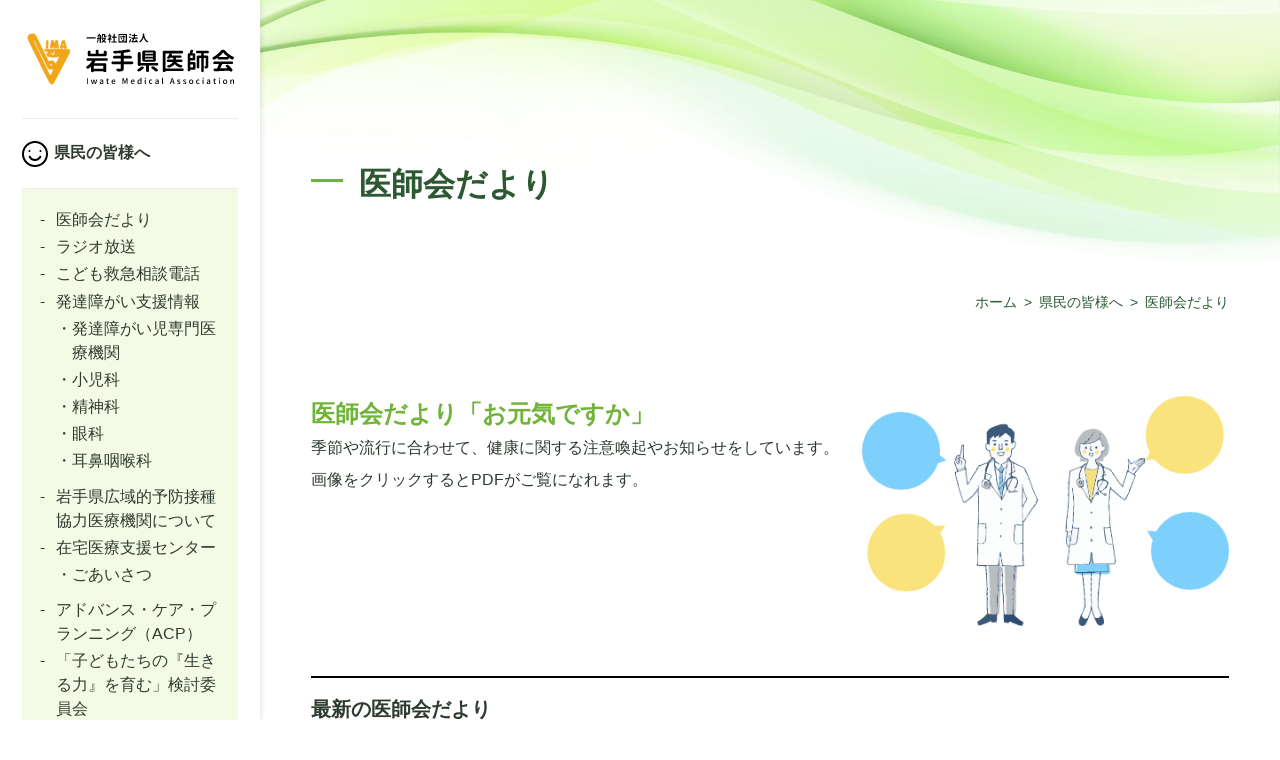

--- FILE ---
content_type: text/html; charset=UTF-8
request_url: https://www.iwate.med.or.jp/kenmin/letter/
body_size: 44421
content:
<!doctype html>
<html lang="ja">
<!-- Google tag (gtag.js) -->
<script async src="https://www.googletagmanager.com/gtag/js?id=G-H123NXBK5K"></script>
<script>
  window.dataLayer = window.dataLayer || [];
  function gtag(){dataLayer.push(arguments);}
  gtag('js', new Date());

  gtag('config', 'G-H123NXBK5K');
</script>
<head>
    <meta charset="UTF-8" />
    <meta name="viewport" content="width=device-width, initial-scale=1" />
    <meta name="format-detection" content="telephone=no">
    <title>医師会だより &#8211; 一般社団法人岩手県医師会</title>
<meta name='robots' content='max-image-preview:large' />
	<style>img:is([sizes="auto" i], [sizes^="auto," i]) { contain-intrinsic-size: 3000px 1500px }</style>
	<link rel="alternate" type="application/rss+xml" title="一般社団法人岩手県医師会 &raquo; 医師会だより フィード" href="https://www.iwate.med.or.jp/kenmin/letter/feed/" />
<script>
window._wpemojiSettings = {"baseUrl":"https:\/\/s.w.org\/images\/core\/emoji\/16.0.1\/72x72\/","ext":".png","svgUrl":"https:\/\/s.w.org\/images\/core\/emoji\/16.0.1\/svg\/","svgExt":".svg","source":{"concatemoji":"https:\/\/www.iwate.med.or.jp\/wp\/wp-includes\/js\/wp-emoji-release.min.js?ver=4eaa63142548a15619e0af593df484c4"}};
/*! This file is auto-generated */
!function(s,n){var o,i,e;function c(e){try{var t={supportTests:e,timestamp:(new Date).valueOf()};sessionStorage.setItem(o,JSON.stringify(t))}catch(e){}}function p(e,t,n){e.clearRect(0,0,e.canvas.width,e.canvas.height),e.fillText(t,0,0);var t=new Uint32Array(e.getImageData(0,0,e.canvas.width,e.canvas.height).data),a=(e.clearRect(0,0,e.canvas.width,e.canvas.height),e.fillText(n,0,0),new Uint32Array(e.getImageData(0,0,e.canvas.width,e.canvas.height).data));return t.every(function(e,t){return e===a[t]})}function u(e,t){e.clearRect(0,0,e.canvas.width,e.canvas.height),e.fillText(t,0,0);for(var n=e.getImageData(16,16,1,1),a=0;a<n.data.length;a++)if(0!==n.data[a])return!1;return!0}function f(e,t,n,a){switch(t){case"flag":return n(e,"\ud83c\udff3\ufe0f\u200d\u26a7\ufe0f","\ud83c\udff3\ufe0f\u200b\u26a7\ufe0f")?!1:!n(e,"\ud83c\udde8\ud83c\uddf6","\ud83c\udde8\u200b\ud83c\uddf6")&&!n(e,"\ud83c\udff4\udb40\udc67\udb40\udc62\udb40\udc65\udb40\udc6e\udb40\udc67\udb40\udc7f","\ud83c\udff4\u200b\udb40\udc67\u200b\udb40\udc62\u200b\udb40\udc65\u200b\udb40\udc6e\u200b\udb40\udc67\u200b\udb40\udc7f");case"emoji":return!a(e,"\ud83e\udedf")}return!1}function g(e,t,n,a){var r="undefined"!=typeof WorkerGlobalScope&&self instanceof WorkerGlobalScope?new OffscreenCanvas(300,150):s.createElement("canvas"),o=r.getContext("2d",{willReadFrequently:!0}),i=(o.textBaseline="top",o.font="600 32px Arial",{});return e.forEach(function(e){i[e]=t(o,e,n,a)}),i}function t(e){var t=s.createElement("script");t.src=e,t.defer=!0,s.head.appendChild(t)}"undefined"!=typeof Promise&&(o="wpEmojiSettingsSupports",i=["flag","emoji"],n.supports={everything:!0,everythingExceptFlag:!0},e=new Promise(function(e){s.addEventListener("DOMContentLoaded",e,{once:!0})}),new Promise(function(t){var n=function(){try{var e=JSON.parse(sessionStorage.getItem(o));if("object"==typeof e&&"number"==typeof e.timestamp&&(new Date).valueOf()<e.timestamp+604800&&"object"==typeof e.supportTests)return e.supportTests}catch(e){}return null}();if(!n){if("undefined"!=typeof Worker&&"undefined"!=typeof OffscreenCanvas&&"undefined"!=typeof URL&&URL.createObjectURL&&"undefined"!=typeof Blob)try{var e="postMessage("+g.toString()+"("+[JSON.stringify(i),f.toString(),p.toString(),u.toString()].join(",")+"));",a=new Blob([e],{type:"text/javascript"}),r=new Worker(URL.createObjectURL(a),{name:"wpTestEmojiSupports"});return void(r.onmessage=function(e){c(n=e.data),r.terminate(),t(n)})}catch(e){}c(n=g(i,f,p,u))}t(n)}).then(function(e){for(var t in e)n.supports[t]=e[t],n.supports.everything=n.supports.everything&&n.supports[t],"flag"!==t&&(n.supports.everythingExceptFlag=n.supports.everythingExceptFlag&&n.supports[t]);n.supports.everythingExceptFlag=n.supports.everythingExceptFlag&&!n.supports.flag,n.DOMReady=!1,n.readyCallback=function(){n.DOMReady=!0}}).then(function(){return e}).then(function(){var e;n.supports.everything||(n.readyCallback(),(e=n.source||{}).concatemoji?t(e.concatemoji):e.wpemoji&&e.twemoji&&(t(e.twemoji),t(e.wpemoji)))}))}((window,document),window._wpemojiSettings);
</script>
<style id='wp-emoji-styles-inline-css'>

	img.wp-smiley, img.emoji {
		display: inline !important;
		border: none !important;
		box-shadow: none !important;
		height: 1em !important;
		width: 1em !important;
		margin: 0 0.07em !important;
		vertical-align: -0.1em !important;
		background: none !important;
		padding: 0 !important;
	}
</style>
<link rel='stylesheet' id='wp-block-library-css' href='https://www.iwate.med.or.jp/wp/wp-includes/css/dist/block-library/style.min.css?ver=4eaa63142548a15619e0af593df484c4' media='all' />
<style id='wp-block-library-theme-inline-css'>
.wp-block-audio :where(figcaption){color:#555;font-size:13px;text-align:center}.is-dark-theme .wp-block-audio :where(figcaption){color:#ffffffa6}.wp-block-audio{margin:0 0 1em}.wp-block-code{border:1px solid #ccc;border-radius:4px;font-family:Menlo,Consolas,monaco,monospace;padding:.8em 1em}.wp-block-embed :where(figcaption){color:#555;font-size:13px;text-align:center}.is-dark-theme .wp-block-embed :where(figcaption){color:#ffffffa6}.wp-block-embed{margin:0 0 1em}.blocks-gallery-caption{color:#555;font-size:13px;text-align:center}.is-dark-theme .blocks-gallery-caption{color:#ffffffa6}:root :where(.wp-block-image figcaption){color:#555;font-size:13px;text-align:center}.is-dark-theme :root :where(.wp-block-image figcaption){color:#ffffffa6}.wp-block-image{margin:0 0 1em}.wp-block-pullquote{border-bottom:4px solid;border-top:4px solid;color:currentColor;margin-bottom:1.75em}.wp-block-pullquote cite,.wp-block-pullquote footer,.wp-block-pullquote__citation{color:currentColor;font-size:.8125em;font-style:normal;text-transform:uppercase}.wp-block-quote{border-left:.25em solid;margin:0 0 1.75em;padding-left:1em}.wp-block-quote cite,.wp-block-quote footer{color:currentColor;font-size:.8125em;font-style:normal;position:relative}.wp-block-quote:where(.has-text-align-right){border-left:none;border-right:.25em solid;padding-left:0;padding-right:1em}.wp-block-quote:where(.has-text-align-center){border:none;padding-left:0}.wp-block-quote.is-large,.wp-block-quote.is-style-large,.wp-block-quote:where(.is-style-plain){border:none}.wp-block-search .wp-block-search__label{font-weight:700}.wp-block-search__button{border:1px solid #ccc;padding:.375em .625em}:where(.wp-block-group.has-background){padding:1.25em 2.375em}.wp-block-separator.has-css-opacity{opacity:.4}.wp-block-separator{border:none;border-bottom:2px solid;margin-left:auto;margin-right:auto}.wp-block-separator.has-alpha-channel-opacity{opacity:1}.wp-block-separator:not(.is-style-wide):not(.is-style-dots){width:100px}.wp-block-separator.has-background:not(.is-style-dots){border-bottom:none;height:1px}.wp-block-separator.has-background:not(.is-style-wide):not(.is-style-dots){height:2px}.wp-block-table{margin:0 0 1em}.wp-block-table td,.wp-block-table th{word-break:normal}.wp-block-table :where(figcaption){color:#555;font-size:13px;text-align:center}.is-dark-theme .wp-block-table :where(figcaption){color:#ffffffa6}.wp-block-video :where(figcaption){color:#555;font-size:13px;text-align:center}.is-dark-theme .wp-block-video :where(figcaption){color:#ffffffa6}.wp-block-video{margin:0 0 1em}:root :where(.wp-block-template-part.has-background){margin-bottom:0;margin-top:0;padding:1.25em 2.375em}
</style>
<style id='global-styles-inline-css'>
:root{--wp--preset--aspect-ratio--square: 1;--wp--preset--aspect-ratio--4-3: 4/3;--wp--preset--aspect-ratio--3-4: 3/4;--wp--preset--aspect-ratio--3-2: 3/2;--wp--preset--aspect-ratio--2-3: 2/3;--wp--preset--aspect-ratio--16-9: 16/9;--wp--preset--aspect-ratio--9-16: 9/16;--wp--preset--color--black: #000000;--wp--preset--color--cyan-bluish-gray: #abb8c3;--wp--preset--color--white: #ffffff;--wp--preset--color--pale-pink: #f78da7;--wp--preset--color--vivid-red: #cf2e2e;--wp--preset--color--luminous-vivid-orange: #ff6900;--wp--preset--color--luminous-vivid-amber: #fcb900;--wp--preset--color--light-green-cyan: #7bdcb5;--wp--preset--color--vivid-green-cyan: #00d084;--wp--preset--color--pale-cyan-blue: #8ed1fc;--wp--preset--color--vivid-cyan-blue: #0693e3;--wp--preset--color--vivid-purple: #9b51e0;--wp--preset--color--primary: #2C5832;--wp--preset--color--secondary: #70B437;--wp--preset--color--tertiary: #D8F3B1;--wp--preset--color--text-base: #2E3B30;--wp--preset--color--accent: #F1A519;--wp--preset--color--important: #B10000;--wp--preset--gradient--vivid-cyan-blue-to-vivid-purple: linear-gradient(135deg,rgba(6,147,227,1) 0%,rgb(155,81,224) 100%);--wp--preset--gradient--light-green-cyan-to-vivid-green-cyan: linear-gradient(135deg,rgb(122,220,180) 0%,rgb(0,208,130) 100%);--wp--preset--gradient--luminous-vivid-amber-to-luminous-vivid-orange: linear-gradient(135deg,rgba(252,185,0,1) 0%,rgba(255,105,0,1) 100%);--wp--preset--gradient--luminous-vivid-orange-to-vivid-red: linear-gradient(135deg,rgba(255,105,0,1) 0%,rgb(207,46,46) 100%);--wp--preset--gradient--very-light-gray-to-cyan-bluish-gray: linear-gradient(135deg,rgb(238,238,238) 0%,rgb(169,184,195) 100%);--wp--preset--gradient--cool-to-warm-spectrum: linear-gradient(135deg,rgb(74,234,220) 0%,rgb(151,120,209) 20%,rgb(207,42,186) 40%,rgb(238,44,130) 60%,rgb(251,105,98) 80%,rgb(254,248,76) 100%);--wp--preset--gradient--blush-light-purple: linear-gradient(135deg,rgb(255,206,236) 0%,rgb(152,150,240) 100%);--wp--preset--gradient--blush-bordeaux: linear-gradient(135deg,rgb(254,205,165) 0%,rgb(254,45,45) 50%,rgb(107,0,62) 100%);--wp--preset--gradient--luminous-dusk: linear-gradient(135deg,rgb(255,203,112) 0%,rgb(199,81,192) 50%,rgb(65,88,208) 100%);--wp--preset--gradient--pale-ocean: linear-gradient(135deg,rgb(255,245,203) 0%,rgb(182,227,212) 50%,rgb(51,167,181) 100%);--wp--preset--gradient--electric-grass: linear-gradient(135deg,rgb(202,248,128) 0%,rgb(113,206,126) 100%);--wp--preset--gradient--midnight: linear-gradient(135deg,rgb(2,3,129) 0%,rgb(40,116,252) 100%);--wp--preset--font-size--small: 1rem;--wp--preset--font-size--medium: 1.1rem;--wp--preset--font-size--large: 1.7rem;--wp--preset--font-size--x-large: clamp(1.7rem, 3vw, 2.25rem);--wp--preset--spacing--20: 0.44rem;--wp--preset--spacing--30: 0.67rem;--wp--preset--spacing--40: 1rem;--wp--preset--spacing--50: 1.5rem;--wp--preset--spacing--60: 2.25rem;--wp--preset--spacing--70: 3.38rem;--wp--preset--spacing--80: 5.06rem;--wp--preset--shadow--natural: 6px 6px 9px rgba(0, 0, 0, 0.2);--wp--preset--shadow--deep: 12px 12px 50px rgba(0, 0, 0, 0.4);--wp--preset--shadow--sharp: 6px 6px 0px rgba(0, 0, 0, 0.2);--wp--preset--shadow--outlined: 6px 6px 0px -3px rgba(255, 255, 255, 1), 6px 6px rgba(0, 0, 0, 1);--wp--preset--shadow--crisp: 6px 6px 0px rgba(0, 0, 0, 1);}:root { --wp--style--global--content-size: 650px;--wp--style--global--wide-size: 1000px; }:where(body) { margin: 0; }.wp-site-blocks > .alignleft { float: left; margin-right: 2em; }.wp-site-blocks > .alignright { float: right; margin-left: 2em; }.wp-site-blocks > .aligncenter { justify-content: center; margin-left: auto; margin-right: auto; }:where(.wp-site-blocks) > * { margin-block-start: 24px; margin-block-end: 0; }:where(.wp-site-blocks) > :first-child { margin-block-start: 0; }:where(.wp-site-blocks) > :last-child { margin-block-end: 0; }:root { --wp--style--block-gap: 24px; }:root :where(.is-layout-flow) > :first-child{margin-block-start: 0;}:root :where(.is-layout-flow) > :last-child{margin-block-end: 0;}:root :where(.is-layout-flow) > *{margin-block-start: 24px;margin-block-end: 0;}:root :where(.is-layout-constrained) > :first-child{margin-block-start: 0;}:root :where(.is-layout-constrained) > :last-child{margin-block-end: 0;}:root :where(.is-layout-constrained) > *{margin-block-start: 24px;margin-block-end: 0;}:root :where(.is-layout-flex){gap: 24px;}:root :where(.is-layout-grid){gap: 24px;}.is-layout-flow > .alignleft{float: left;margin-inline-start: 0;margin-inline-end: 2em;}.is-layout-flow > .alignright{float: right;margin-inline-start: 2em;margin-inline-end: 0;}.is-layout-flow > .aligncenter{margin-left: auto !important;margin-right: auto !important;}.is-layout-constrained > .alignleft{float: left;margin-inline-start: 0;margin-inline-end: 2em;}.is-layout-constrained > .alignright{float: right;margin-inline-start: 2em;margin-inline-end: 0;}.is-layout-constrained > .aligncenter{margin-left: auto !important;margin-right: auto !important;}.is-layout-constrained > :where(:not(.alignleft):not(.alignright):not(.alignfull)){max-width: var(--wp--style--global--content-size);margin-left: auto !important;margin-right: auto !important;}.is-layout-constrained > .alignwide{max-width: var(--wp--style--global--wide-size);}body .is-layout-flex{display: flex;}.is-layout-flex{flex-wrap: wrap;align-items: center;}.is-layout-flex > :is(*, div){margin: 0;}body .is-layout-grid{display: grid;}.is-layout-grid > :is(*, div){margin: 0;}body{padding-top: 0px;padding-right: 0px;padding-bottom: 0px;padding-left: 0px;}a:where(:not(.wp-element-button)){text-decoration: underline;}:root :where(.wp-element-button, .wp-block-button__link){background-color: #32373c;border-width: 0;color: #fff;font-family: inherit;font-size: inherit;line-height: inherit;padding: calc(0.667em + 2px) calc(1.333em + 2px);text-decoration: none;}.has-black-color{color: var(--wp--preset--color--black) !important;}.has-cyan-bluish-gray-color{color: var(--wp--preset--color--cyan-bluish-gray) !important;}.has-white-color{color: var(--wp--preset--color--white) !important;}.has-pale-pink-color{color: var(--wp--preset--color--pale-pink) !important;}.has-vivid-red-color{color: var(--wp--preset--color--vivid-red) !important;}.has-luminous-vivid-orange-color{color: var(--wp--preset--color--luminous-vivid-orange) !important;}.has-luminous-vivid-amber-color{color: var(--wp--preset--color--luminous-vivid-amber) !important;}.has-light-green-cyan-color{color: var(--wp--preset--color--light-green-cyan) !important;}.has-vivid-green-cyan-color{color: var(--wp--preset--color--vivid-green-cyan) !important;}.has-pale-cyan-blue-color{color: var(--wp--preset--color--pale-cyan-blue) !important;}.has-vivid-cyan-blue-color{color: var(--wp--preset--color--vivid-cyan-blue) !important;}.has-vivid-purple-color{color: var(--wp--preset--color--vivid-purple) !important;}.has-primary-color{color: var(--wp--preset--color--primary) !important;}.has-secondary-color{color: var(--wp--preset--color--secondary) !important;}.has-tertiary-color{color: var(--wp--preset--color--tertiary) !important;}.has-text-base-color{color: var(--wp--preset--color--text-base) !important;}.has-accent-color{color: var(--wp--preset--color--accent) !important;}.has-important-color{color: var(--wp--preset--color--important) !important;}.has-black-background-color{background-color: var(--wp--preset--color--black) !important;}.has-cyan-bluish-gray-background-color{background-color: var(--wp--preset--color--cyan-bluish-gray) !important;}.has-white-background-color{background-color: var(--wp--preset--color--white) !important;}.has-pale-pink-background-color{background-color: var(--wp--preset--color--pale-pink) !important;}.has-vivid-red-background-color{background-color: var(--wp--preset--color--vivid-red) !important;}.has-luminous-vivid-orange-background-color{background-color: var(--wp--preset--color--luminous-vivid-orange) !important;}.has-luminous-vivid-amber-background-color{background-color: var(--wp--preset--color--luminous-vivid-amber) !important;}.has-light-green-cyan-background-color{background-color: var(--wp--preset--color--light-green-cyan) !important;}.has-vivid-green-cyan-background-color{background-color: var(--wp--preset--color--vivid-green-cyan) !important;}.has-pale-cyan-blue-background-color{background-color: var(--wp--preset--color--pale-cyan-blue) !important;}.has-vivid-cyan-blue-background-color{background-color: var(--wp--preset--color--vivid-cyan-blue) !important;}.has-vivid-purple-background-color{background-color: var(--wp--preset--color--vivid-purple) !important;}.has-primary-background-color{background-color: var(--wp--preset--color--primary) !important;}.has-secondary-background-color{background-color: var(--wp--preset--color--secondary) !important;}.has-tertiary-background-color{background-color: var(--wp--preset--color--tertiary) !important;}.has-text-base-background-color{background-color: var(--wp--preset--color--text-base) !important;}.has-accent-background-color{background-color: var(--wp--preset--color--accent) !important;}.has-important-background-color{background-color: var(--wp--preset--color--important) !important;}.has-black-border-color{border-color: var(--wp--preset--color--black) !important;}.has-cyan-bluish-gray-border-color{border-color: var(--wp--preset--color--cyan-bluish-gray) !important;}.has-white-border-color{border-color: var(--wp--preset--color--white) !important;}.has-pale-pink-border-color{border-color: var(--wp--preset--color--pale-pink) !important;}.has-vivid-red-border-color{border-color: var(--wp--preset--color--vivid-red) !important;}.has-luminous-vivid-orange-border-color{border-color: var(--wp--preset--color--luminous-vivid-orange) !important;}.has-luminous-vivid-amber-border-color{border-color: var(--wp--preset--color--luminous-vivid-amber) !important;}.has-light-green-cyan-border-color{border-color: var(--wp--preset--color--light-green-cyan) !important;}.has-vivid-green-cyan-border-color{border-color: var(--wp--preset--color--vivid-green-cyan) !important;}.has-pale-cyan-blue-border-color{border-color: var(--wp--preset--color--pale-cyan-blue) !important;}.has-vivid-cyan-blue-border-color{border-color: var(--wp--preset--color--vivid-cyan-blue) !important;}.has-vivid-purple-border-color{border-color: var(--wp--preset--color--vivid-purple) !important;}.has-primary-border-color{border-color: var(--wp--preset--color--primary) !important;}.has-secondary-border-color{border-color: var(--wp--preset--color--secondary) !important;}.has-tertiary-border-color{border-color: var(--wp--preset--color--tertiary) !important;}.has-text-base-border-color{border-color: var(--wp--preset--color--text-base) !important;}.has-accent-border-color{border-color: var(--wp--preset--color--accent) !important;}.has-important-border-color{border-color: var(--wp--preset--color--important) !important;}.has-vivid-cyan-blue-to-vivid-purple-gradient-background{background: var(--wp--preset--gradient--vivid-cyan-blue-to-vivid-purple) !important;}.has-light-green-cyan-to-vivid-green-cyan-gradient-background{background: var(--wp--preset--gradient--light-green-cyan-to-vivid-green-cyan) !important;}.has-luminous-vivid-amber-to-luminous-vivid-orange-gradient-background{background: var(--wp--preset--gradient--luminous-vivid-amber-to-luminous-vivid-orange) !important;}.has-luminous-vivid-orange-to-vivid-red-gradient-background{background: var(--wp--preset--gradient--luminous-vivid-orange-to-vivid-red) !important;}.has-very-light-gray-to-cyan-bluish-gray-gradient-background{background: var(--wp--preset--gradient--very-light-gray-to-cyan-bluish-gray) !important;}.has-cool-to-warm-spectrum-gradient-background{background: var(--wp--preset--gradient--cool-to-warm-spectrum) !important;}.has-blush-light-purple-gradient-background{background: var(--wp--preset--gradient--blush-light-purple) !important;}.has-blush-bordeaux-gradient-background{background: var(--wp--preset--gradient--blush-bordeaux) !important;}.has-luminous-dusk-gradient-background{background: var(--wp--preset--gradient--luminous-dusk) !important;}.has-pale-ocean-gradient-background{background: var(--wp--preset--gradient--pale-ocean) !important;}.has-electric-grass-gradient-background{background: var(--wp--preset--gradient--electric-grass) !important;}.has-midnight-gradient-background{background: var(--wp--preset--gradient--midnight) !important;}.has-small-font-size{font-size: var(--wp--preset--font-size--small) !important;}.has-medium-font-size{font-size: var(--wp--preset--font-size--medium) !important;}.has-large-font-size{font-size: var(--wp--preset--font-size--large) !important;}.has-x-large-font-size{font-size: var(--wp--preset--font-size--x-large) !important;}
:root :where(.wp-block-pullquote){font-size: 1.5em;line-height: 1.6;}
</style>
<link rel='stylesheet' id='main-css' href='https://www.iwate.med.or.jp/wp/wp-content/themes/iwate-med/assets/css/style.css?ver=1.01' media='all' />
<script src="https://www.iwate.med.or.jp/wp/wp-content/themes/iwate-med/assets/js/jquery-3.6.0.min.js?ver=1" id="jquery-js"></script>
<script src="https://www.iwate.med.or.jp/wp/wp-content/themes/iwate-med/assets/js/common.js?ver=1" id="self-js"></script>
<link rel="https://api.w.org/" href="https://www.iwate.med.or.jp/wp-json/" /><link rel="EditURI" type="application/rsd+xml" title="RSD" href="https://www.iwate.med.or.jp/wp/xmlrpc.php?rsd" />

</head>

<body class="archive post-type-archive post-type-archive-letter wp-custom-logo wp-embed-responsive wp-theme-iwate-med">
    <header class="site-header">
    <div class="site-name">
        	<p class="site-logo"><a href="https://www.iwate.med.or.jp/"><img src="https://www.iwate.med.or.jp/wp/wp-content/themes/iwate-med/assets/img/site-logo.png" alt="岩手県医師会" width="207" height="52"></a></p>
    </div>
    
    <div class="btn-member"><a href="https://www.iwate.med.or.jp/member/login"><span>会員専用</span></a></div>
    <input id="drawer-checkbox" type="checkbox">
    <label id="drawer-icon" for="drawer-checkbox"><span>menu</span></label>
    <label id="drawer-close" for="drawer-checkbox"></label>
    
    <nav class="site-header_nav">
        <div class="site-name mobile-only">
            	<p class="site-logo"><a href="https://www.iwate.med.or.jp/"><img src="https://www.iwate.med.or.jp/wp/wp-content/themes/iwate-med/assets/img/site-logo.png" alt="岩手県医師会" width="207" height="52"></a></p>
        </div>
        <ul class="site-header_nav-main">
            <li><a href="https://www.iwate.med.or.jp/kenmin/" class="general">県民の皆様へ</a>
            <ul><li><a href="https://www.iwate.med.or.jp/kenmin/letter/">医師会だより</a></li>
<li><a href="https://www.iwate.med.or.jp/kenmin/radio/">ラジオ放送</a></li>
<li><a href="https://www.iwate.med.or.jp/kenmin/telsoudan/">こども救急相談電話</a></li>
<li><a href="https://www.iwate.med.or.jp/kenmin/hattatsu/">発達障がい支援情報</a>
<ul class="sub-menu">
	<li><a href="https://www.iwate.med.or.jp/kenmin/hattatsu/hattatsu01/">発達障がい児専門医療機関</a></li>
	<li><a href="https://www.iwate.med.or.jp/kenmin/hattatsu/hattatsu02/">小児科</a></li>
	<li><a href="https://www.iwate.med.or.jp/kenmin/hattatsu/hattatsu03/">精神科</a></li>
	<li><a href="https://www.iwate.med.or.jp/kenmin/hattatsu/hattatsu04/">眼科</a></li>
	<li><a href="https://www.iwate.med.or.jp/kenmin/hattatsu/hattatsu05/">耳鼻咽喉科</a></li>
</ul>
</li>
<li><a href="https://www.iwate.med.or.jp/kenmin/yoboulist/">岩手県広域的予防接種協力医療機関について</a></li>
<li><a href="https://www.iwate.med.or.jp/kenmin/zaitaku-iryo/">在宅医療支援センター</a>
<ul class="sub-menu">
	<li><a href="https://www.iwate.med.or.jp/kenmin/zaitaku-iryo/greeting/">ごあいさつ</a></li>
</ul>
</li>
<li><a href="https://www.iwate.med.or.jp/kenmin/acp/">アドバンス・ケア・プランニング（ACP）</a></li>
<li><a href="https://www.iwate.med.or.jp/kenmin/shoushika-taisaku/">「子どもたちの『生きる力』を育む」検討委員会</a>
<ul class="sub-menu">
	<li><a href="https://www.iwate.med.or.jp/kenmin/shoushika-taisaku/to-mom/">ママに伝えたいこと</a></li>
	<li><a href="https://www.iwate.med.or.jp/kenmin/shoushika-taisaku/bring-up/">お子さんの生きる力をはぐくむ</a></li>
	<li><a href="https://www.iwate.med.or.jp/kenmin/shoushika-taisaku/nutrition/">たくさんの栄養が必要</a></li>
</ul>
</li>
</ul>
            </li>
            <li><a href="https://www.iwate.med.or.jp/doctor/" class="doctor">医師の皆様へ</a>
                        </li>
            <li><a href="https://www.iwate.med.or.jp/about/" class="about">岩手県医師会の紹介</a>
                        </li>
        </ul>
        <ul class="site-header_nav-sub">
            <li><a href="https://www.iwate.med.or.jp/contact/" class="contact">お問い合わせ</a></li>
            <li><a href="https://www.iwate.med.or.jp/member/login" class="member">会員専用ページ</a></li>
        </ul>
        
        <div class="mobile-only">
        <ul class="site-header_nav-other">
            <li><a href="https://www.iwate.med.or.jp/link/">リンク集</a></li>
            <li><a href="https://www.iwate.med.or.jp/privacy-policy/">個人情報保護方針</a></li>
            <li><a href="https://www.iwate.med.or.jp/privacy-policy/regulation/">個人情報保護規程</a></li>
        </ul>
        </div>
    </nav>
</header>
    <div class="contents"><main class="site-contents">
  <div class="page-header">
    <div class="page-title">
      <h1>医師会だより</h1>
    </div>
    <div class="breadcrumb"><ul class="breadcrumb-list"><li><a href="https://www.iwate.med.or.jp"><span>ホーム</span></a></li><li><a href="https://www.iwate.med.or.jp/kenmin/">県民の皆様へ</a></li><li><span>医師会だより</span></li></ul></div>    
  </div>
  <div class="page-content">
                  <!-- wp:columns -->
<div class="wp-block-columns"><!-- wp:column {"width":"60%"} -->
<div class="wp-block-column" style="flex-basis:60%"><!-- wp:heading {"textColor":"secondary"} -->
<h2 class="has-secondary-color has-text-color">医師会だより「お元気ですか」</h2>
<!-- /wp:heading -->

<!-- wp:paragraph -->
<p>季節や流行に合わせて、健康に関する注意喚起やお知らせをしています。<br>画像をクリックするとPDFがご覧になれます。</p>
<!-- /wp:paragraph --></div>
<!-- /wp:column -->

<!-- wp:column {"width":"40%"} -->
<div class="wp-block-column" style="flex-basis:40%"><!-- wp:image {"align":"center","id":570,"sizeSlug":"full","linkDestination":"none"} -->
<figure class="wp-block-image aligncenter size-full"><img src="https://www.iwate.med.or.jp/wp/wp-content/uploads/2022/08/img-letter.png" alt="" class="wp-image-570"/></figure>
<!-- /wp:image --></div>
<!-- /wp:column --></div>
<!-- /wp:columns -->      <h2 class="is-style-title1">最新の医師会だより</h2>
                 
        <div class="letter-new">
        <a href="https://www.iwate.med.or.jp/wp/wp-content/uploads/2025/12/2025.12.pdf" target="_blank" rel="noreferrer noopener">
          <div class="letter-newitem-img">
            <img width="600" height="270" src="https://www.iwate.med.or.jp/wp/wp-content/uploads/2025/12/2025.12-600x270.jpg" class="attachment-letter size-letter" alt="" decoding="async" fetchpriority="high" srcset="https://www.iwate.med.or.jp/wp/wp-content/uploads/2025/12/2025.12-600x270.jpg 600w, https://www.iwate.med.or.jp/wp/wp-content/uploads/2025/12/2025.12-400x180.jpg 400w" sizes="(max-width: 600px) 100vw, 600px" />          </div>
          <div class="letter-newitem-txt">
            <h3>2025年12月号</h3>
            <p>年末年始の当番医（令和７年１２月２９日～令和８年１月３日）</p>
          </div>
        </a>
      </div>
              <h2 class="is-style-title1">バックナンバー</h2>
    <div class="letter-backnumber">
                    <div class="letter-item">
          <a href="https://www.iwate.med.or.jp/wp/wp-content/uploads/2025/12/2025.12.pdf" target="_blank" rel="noreferrer noopener">
            <img width="600" height="270" src="https://www.iwate.med.or.jp/wp/wp-content/uploads/2025/12/2025.12-600x270.jpg" class="attachment-letter size-letter" alt="" decoding="async" srcset="https://www.iwate.med.or.jp/wp/wp-content/uploads/2025/12/2025.12-600x270.jpg 600w, https://www.iwate.med.or.jp/wp/wp-content/uploads/2025/12/2025.12-400x180.jpg 400w" sizes="(max-width: 600px) 100vw, 600px" />  
            <h3>2025年12月号</h3>
            <p>年末年始の当番医（令和７年１２月２９日～令和８年１月３日）</p>
          </a>
        </div>
                <div class="letter-item">
          <a href="https://www.iwate.med.or.jp/wp/wp-content/uploads/2025/11/2025.11.pdf" target="_blank" rel="noreferrer noopener">
            <img width="600" height="270" src="https://www.iwate.med.or.jp/wp/wp-content/uploads/2025/11/2025.11-600x270.jpg" class="attachment-letter size-letter" alt="" decoding="async" srcset="https://www.iwate.med.or.jp/wp/wp-content/uploads/2025/11/2025.11-600x270.jpg 600w, https://www.iwate.med.or.jp/wp/wp-content/uploads/2025/11/2025.11-400x180.jpg 400w" sizes="(max-width: 600px) 100vw, 600px" />  
            <h3>2025年11月号</h3>
            <p>冬は心筋梗塞に注意！！</p>
          </a>
        </div>
                <div class="letter-item">
          <a href="https://www.iwate.med.or.jp/wp/wp-content/uploads/2025/10/2025.10.pdf" target="_blank" rel="noreferrer noopener">
            <img width="600" height="270" src="https://www.iwate.med.or.jp/wp/wp-content/uploads/2025/10/2025.10-600x270.jpg" class="attachment-letter size-letter" alt="" decoding="async" srcset="https://www.iwate.med.or.jp/wp/wp-content/uploads/2025/10/2025.10-600x270.jpg 600w, https://www.iwate.med.or.jp/wp/wp-content/uploads/2025/10/2025.10-400x180.jpg 400w" sizes="(max-width: 600px) 100vw, 600px" />  
            <h3>2025年10月号</h3>
            <p>インフルエンザ＆コロナ＆肺炎球菌ワクチンを受けましょう！</p>
          </a>
        </div>
                <div class="letter-item">
          <a href="https://www.iwate.med.or.jp/wp/wp-content/uploads/2025/09/2398fced03342b41006b937a302fe3d3.pdf" target="_blank" rel="noreferrer noopener">
            <img width="600" height="270" src="https://www.iwate.med.or.jp/wp/wp-content/uploads/2025/09/2025.09-600x270.jpg" class="attachment-letter size-letter" alt="" decoding="async" srcset="https://www.iwate.med.or.jp/wp/wp-content/uploads/2025/09/2025.09-600x270.jpg 600w, https://www.iwate.med.or.jp/wp/wp-content/uploads/2025/09/2025.09-400x180.jpg 400w" sizes="(max-width: 600px) 100vw, 600px" />  
            <h3>2025年9月号</h3>
            <p>10月10日は「目の愛護デー」　目の病気は、視力検査だけでは見つかりません　目の病気の早期発見には眼底検査が大切です</p>
          </a>
        </div>
                <div class="letter-item">
          <a href="https://www.iwate.med.or.jp/wp/wp-content/uploads/2025/08/2025.08.pdf" target="_blank" rel="noreferrer noopener">
            <img width="600" height="270" src="https://www.iwate.med.or.jp/wp/wp-content/uploads/2025/08/2025.08-600x270.jpg" class="attachment-letter size-letter" alt="" decoding="async" srcset="https://www.iwate.med.or.jp/wp/wp-content/uploads/2025/08/2025.08-600x270.jpg 600w, https://www.iwate.med.or.jp/wp/wp-content/uploads/2025/08/2025.08-400x180.jpg 400w" sizes="(max-width: 600px) 100vw, 600px" />  
            <h3>2025年8月号</h3>
            <p>あなたの知識と勇気が命を救う！心肺蘇生法</p>
          </a>
        </div>
                <div class="letter-item">
          <a href="https://www.iwate.med.or.jp/wp/wp-content/uploads/2025/07/2025.07.pdf" target="_blank" rel="noreferrer noopener">
            <img width="600" height="270" src="https://www.iwate.med.or.jp/wp/wp-content/uploads/2025/07/2025.07-600x270.jpg" class="attachment-letter size-letter" alt="" decoding="async" srcset="https://www.iwate.med.or.jp/wp/wp-content/uploads/2025/07/2025.07-600x270.jpg 600w, https://www.iwate.med.or.jp/wp/wp-content/uploads/2025/07/2025.07-400x180.jpg 400w" sizes="(max-width: 600px) 100vw, 600px" />  
            <h3>2025年7月号</h3>
            <p>ストップ！夏の食中毒！！</p>
          </a>
        </div>
                <div class="letter-item">
          <a href="https://www.iwate.med.or.jp/wp/wp-content/uploads/2025/06/2025.06.pdf" target="_blank" rel="noreferrer noopener">
            <img width="600" height="270" src="https://www.iwate.med.or.jp/wp/wp-content/uploads/2025/06/2025.06-600x270.jpg" class="attachment-letter size-letter" alt="" decoding="async" srcset="https://www.iwate.med.or.jp/wp/wp-content/uploads/2025/06/2025.06-600x270.jpg 600w, https://www.iwate.med.or.jp/wp/wp-content/uploads/2025/06/2025.06-400x180.jpg 400w" sizes="(max-width: 600px) 100vw, 600px" />  
            <h3>2025年6月号</h3>
            <p>熱中症に注意しましょう！</p>
          </a>
        </div>
                <div class="letter-item">
          <a href="https://www.iwate.med.or.jp/wp/wp-content/uploads/2025/05/2505.05.pdf" target="_blank" rel="noreferrer noopener">
            <img width="600" height="270" src="https://www.iwate.med.or.jp/wp/wp-content/uploads/2025/05/2505.05-600x270.jpg" class="attachment-letter size-letter" alt="" decoding="async" srcset="https://www.iwate.med.or.jp/wp/wp-content/uploads/2025/05/2505.05-600x270.jpg 600w, https://www.iwate.med.or.jp/wp/wp-content/uploads/2025/05/2505.05-400x180.jpg 400w" sizes="(max-width: 600px) 100vw, 600px" />  
            <h3>2025年5月号</h3>
            <p>健康寿命を伸ばそう！</p>
          </a>
        </div>
                <div class="letter-item">
          <a href="https://www.iwate.med.or.jp/wp/wp-content/uploads/2025/04/2025.04-1.pdf" target="_blank" rel="noreferrer noopener">
            <img width="600" height="270" src="https://www.iwate.med.or.jp/wp/wp-content/uploads/2025/04/2025.04-600x270.jpg" class="attachment-letter size-letter" alt="" decoding="async" srcset="https://www.iwate.med.or.jp/wp/wp-content/uploads/2025/04/2025.04-600x270.jpg 600w, https://www.iwate.med.or.jp/wp/wp-content/uploads/2025/04/2025.04-400x180.jpg 400w" sizes="(max-width: 600px) 100vw, 600px" />  
            <h3>2025年4月号</h3>
            <p>がん検診を受けましょう！</p>
          </a>
        </div>
                <div class="letter-item">
          <a href="https://www.iwate.med.or.jp/wp/wp-content/uploads/2025/03/2025.03.pdf" target="_blank" rel="noreferrer noopener">
            <img width="600" height="270" src="https://www.iwate.med.or.jp/wp/wp-content/uploads/2025/03/2025.03-600x270.jpg" class="attachment-letter size-letter" alt="" decoding="async" srcset="https://www.iwate.med.or.jp/wp/wp-content/uploads/2025/03/2025.03-600x270.jpg 600w, https://www.iwate.med.or.jp/wp/wp-content/uploads/2025/03/2025.03-300x134.jpg 300w, https://www.iwate.med.or.jp/wp/wp-content/uploads/2025/03/2025.03-400x180.jpg 400w" sizes="(max-width: 600px) 100vw, 600px" />  
            <h3>2025年3月号</h3>
            <p>医療機関を受診するためには「健康保険証」の提示が必要です！</p>
          </a>
        </div>
                <div class="letter-item">
          <a href="https://www.iwate.med.or.jp/wp/wp-content/uploads/2025/02/2025.02.pdf" target="_blank" rel="noreferrer noopener">
            <img width="600" height="270" src="https://www.iwate.med.or.jp/wp/wp-content/uploads/2025/02/2025.02-600x270.jpg" class="attachment-letter size-letter" alt="" decoding="async" srcset="https://www.iwate.med.or.jp/wp/wp-content/uploads/2025/02/2025.02-600x270.jpg 600w, https://www.iwate.med.or.jp/wp/wp-content/uploads/2025/02/2025.02-300x134.jpg 300w, https://www.iwate.med.or.jp/wp/wp-content/uploads/2025/02/2025.02-400x180.jpg 400w" sizes="(max-width: 600px) 100vw, 600px" />  
            <h3>2025年2月号</h3>
            <p>３月１日（土）から７日（金）までは「こども予防接種週間」です</p>
          </a>
        </div>
                <div class="letter-item">
          <a href="https://www.iwate.med.or.jp/wp/wp-content/uploads/2025/01/2025.01.pdf" target="_blank" rel="noreferrer noopener">
            <img width="600" height="270" src="https://www.iwate.med.or.jp/wp/wp-content/uploads/2025/01/2025.01-600x270.jpg" class="attachment-letter size-letter" alt="" decoding="async" srcset="https://www.iwate.med.or.jp/wp/wp-content/uploads/2025/01/2025.01-600x270.jpg 600w, https://www.iwate.med.or.jp/wp/wp-content/uploads/2025/01/2025.01-400x180.jpg 400w" sizes="(max-width: 600px) 100vw, 600px" />  
            <h3>2025年1月号</h3>
            <p>冷えは万病のもと！冷えを防いで、元気に過ごしましょう！！</p>
          </a>
        </div>
        </div>
        <div class="nav-links"><ul class='page-numbers'>
	<li><span aria-current="page" class="page-numbers current">1</span></li>
	<li><a class="page-numbers" href="https://www.iwate.med.or.jp/kenmin/letter/page/2/">2</a></li>
	<li><span class="page-numbers dots">&hellip;</span></li>
	<li><a class="page-numbers" href="https://www.iwate.med.or.jp/kenmin/letter/page/7/">7</a></li>
	<li><a class="next page-numbers" href="https://www.iwate.med.or.jp/kenmin/letter/page/2/">&gt;</a></li>
</ul>
</div>        
    
    <h2 class="is-style-title1">年別で医師会だよりを表示</h2>
    
    <ul class="year-list"><li><a href="https://www.iwate.med.or.jp/kenmin/letter/" class="btn-more">最新</a></li><li><a href="https://www.iwate.med.or.jp/kenmin/letter/2025/" class="btn-more">2025年</a></li><li><a href="https://www.iwate.med.or.jp/kenmin/letter/2024/" class="btn-more">2024年</a></li><li><a href="https://www.iwate.med.or.jp/kenmin/letter/2023/" class="btn-more">2023年</a></li><li><a href="https://www.iwate.med.or.jp/kenmin/letter/2022/" class="btn-more">2022年</a></li><li><a href="https://www.iwate.med.or.jp/kenmin/letter/2021/" class="btn-more">2021年</a></li><li><a href="https://www.iwate.med.or.jp/kenmin/letter/2020/" class="btn-more">2020年</a></li><li><a href="https://www.iwate.med.or.jp/kenmin/letter/2019/" class="btn-more">2019年</a></li></ul>  </div>
</main>
<footer class="site-footer">
    <div class="site-footer_nav">
        <div class="site-footer-inner">
            <nav>
                <ul class="site-footer_nav-list">
                    <li><a href="https://www.iwate.med.or.jp/">ホーム</a></li>
                    <li><a href="https://www.iwate.med.or.jp/kenmin/">県民の皆様へ</a>
                    <ul><li><a href="https://www.iwate.med.or.jp/kenmin/letter/">医師会だより</a></li>
<li><a href="https://www.iwate.med.or.jp/kenmin/radio/">ラジオ放送</a></li>
<li><a href="https://www.iwate.med.or.jp/kenmin/telsoudan/">こども救急相談電話</a></li>
<li><a href="https://www.iwate.med.or.jp/kenmin/hattatsu/">発達障がい支援情報</a>
<ul class="sub-menu">
	<li><a href="https://www.iwate.med.or.jp/kenmin/hattatsu/hattatsu01/">発達障がい児専門医療機関</a></li>
	<li><a href="https://www.iwate.med.or.jp/kenmin/hattatsu/hattatsu02/">小児科</a></li>
	<li><a href="https://www.iwate.med.or.jp/kenmin/hattatsu/hattatsu03/">精神科</a></li>
	<li><a href="https://www.iwate.med.or.jp/kenmin/hattatsu/hattatsu04/">眼科</a></li>
	<li><a href="https://www.iwate.med.or.jp/kenmin/hattatsu/hattatsu05/">耳鼻咽喉科</a></li>
</ul>
</li>
<li><a href="https://www.iwate.med.or.jp/kenmin/yoboulist/">岩手県広域的予防接種協力医療機関について</a></li>
<li><a href="https://www.iwate.med.or.jp/kenmin/zaitaku-iryo/">在宅医療支援センター</a>
<ul class="sub-menu">
	<li><a href="https://www.iwate.med.or.jp/kenmin/zaitaku-iryo/greeting/">ごあいさつ</a></li>
</ul>
</li>
<li><a href="https://www.iwate.med.or.jp/kenmin/acp/">アドバンス・ケア・プランニング（ACP）</a></li>
<li><a href="https://www.iwate.med.or.jp/kenmin/shoushika-taisaku/">「子どもたちの『生きる力』を育む」検討委員会</a>
<ul class="sub-menu">
	<li><a href="https://www.iwate.med.or.jp/kenmin/shoushika-taisaku/to-mom/">ママに伝えたいこと</a></li>
	<li><a href="https://www.iwate.med.or.jp/kenmin/shoushika-taisaku/bring-up/">お子さんの生きる力をはぐくむ</a></li>
	<li><a href="https://www.iwate.med.or.jp/kenmin/shoushika-taisaku/nutrition/">たくさんの栄養が必要</a></li>
</ul>
</li>
</ul>                    </li>
                </ul>
                <ul class="site-footer_nav-list">
                    <li><a href="https://www.iwate.med.or.jp/doctor/">医師の皆様へ</a>
                    <ul><li><a href="https://www.iwate.med.or.jp/doctor/schedule/">行事予定</a></li>
<li><a href="https://www.iwate.med.or.jp/doctor/gannou/">がん・脳卒中登録事業</a>
<ul class="sub-menu">
	<li><a href="https://www.iwate.med.or.jp/doctor/gannou/touroku-month/">月別登録状況（がん・脳卒中）</a></li>
	<li><a href="https://www.iwate.med.or.jp/doctor/gannou/gan/">年別登録状況（がん）</a></li>
	<li><a href="https://www.iwate.med.or.jp/doctor/gannou/nou/">年別登録状況（脳卒中）</a></li>
</ul>
</li>
<li><a href="https://www.iwate.med.or.jp/doctor/ishi-shikaku/">医師資格証</a>
<ul class="sub-menu">
	<li><a href="https://www.iwate.med.or.jp/doctor/ishi-shikaku/application-method/">申請方法</a></li>
	<li><a href="https://www.iwate.med.or.jp/doctor/ishi-shikaku/submission-address/">提出可能先一覧</a></li>
</ul>
</li>
<li><a href="https://www.iwate.med.or.jp/doctor/tounyoubyou/">岩手県糖尿病性腎症重症化予防プログラム </a></li>
<li><a href="https://www.iwate.med.or.jp/doctor/enrollmentguidance/">会員へのお手続きについて（MAMIS）</a></li>
</ul>                </ul>
                <ul class="site-footer_nav-list">
                    <li><a href="https://www.iwate.med.or.jp/about/">岩手県医師会の紹介</a>
                    <ul><li><a href="https://www.iwate.med.or.jp/about/greeting/">会長挨拶</a></li>
<li><a href="https://www.iwate.med.or.jp/about/plan/">今年度事業計画</a></li>
<li><a href="https://www.iwate.med.or.jp/about/plan2/">担当別事業計画</a></li>
<li><a href="https://www.iwate.med.or.jp/about/member-officer/">会員・役員</a></li>
<li><a href="https://www.iwate.med.or.jp/about/secretariat/">事務局</a></li>
<li><a href="https://www.iwate.med.or.jp/about/gunshi/">郡市医師会一覧</a></li>
<li><a href="https://www.iwate.med.or.jp/about/access/">アクセス</a></li>
</ul>                    </li>
                </ul>
                <ul class="site-footer_nav-list"><li><a href="https://www.iwate.med.or.jp/contact/">お問い合わせ</a></li>
<li><a href="https://www.iwate.med.or.jp/link/">リンク集</a></li>
<li><a rel="privacy-policy" href="https://www.iwate.med.or.jp/privacy-policy/">個人情報保護方針</a></li>
<li><a href="https://www.iwate.med.or.jp/privacy-policy/regulation/">個人情報保護規程</a></li>
<li><a href="https://www.iwate.med.or.jp/member/login">会員専用サイト</a></li>
</ul>                </li>
            </nav>
        </div>
    </div>
    <div class="footer-info">
        <div class="footer-logo">
            <p class="footer-logo_img"><img src="https://www.iwate.med.or.jp/wp/wp-content/themes/iwate-med/assets/img/site-logo.png" alt="岩手県医師会"></p>
        </div>
        <div class="footer-add">
            <p><span class="zip">〒020-8584</span>盛岡市菜園二丁目8番20号 岩手県医師会館2階<br>
                TEL：<span class="phone">019-651-1455</span>　FAX：019-654-3589</p>
        </div>
    </div>
    <p class="copylight" lang="en"><small>&copy; Iwate Medical Association</small></p>
</footer>
</div>
<script type="speculationrules">
{"prefetch":[{"source":"document","where":{"and":[{"href_matches":"\/*"},{"not":{"href_matches":["\/wp\/wp-*.php","\/wp\/wp-admin\/*","\/wp\/wp-content\/uploads\/*","\/wp\/wp-content\/*","\/wp\/wp-content\/plugins\/*","\/wp\/wp-content\/themes\/iwate-med\/*","\/*\\?(.+)"]}},{"not":{"selector_matches":"a[rel~=\"nofollow\"]"}},{"not":{"selector_matches":".no-prefetch, .no-prefetch a"}}]},"eagerness":"conservative"}]}
</script>
</body></html>

--- FILE ---
content_type: text/css
request_url: https://www.iwate.med.or.jp/wp/wp-content/themes/iwate-med/assets/css/style.css?ver=1.01
body_size: 42235
content:
*,*::before,*::after{box-sizing:border-box}ul[class],ol[class]{padding:0}body,h1,h2,h3,h4,p,ul[class],ol[class],li,figure,figcaption,blockquote,dl,dd{margin:0}body{min-height:100vh;scroll-behavior:smooth;text-rendering:optimizeSpeed}ul[class],ol[class]{list-style:none}a:not([class]){text-decoration-skip-ink:auto}img{max-width:100%;height:auto;display:block}input,button,textarea,select{font:inherit}input[type=text],input[type=button],input[type=email],input[type=submit],textarea,select,button{border-radius:0;-webkit-appearance:none;-moz-appearance:none;appearance:none;color:#2e3b30}@media(prefers-reduced-motion: reduce){*{animation-duration:.01ms !important;animation-iteration-count:1 !important;transition-duration:.01ms !important;scroll-behavior:auto !important}}html{font-size:62.5%}body{font-family:"游ゴシック体",YuGothic,"游ゴシック","Yu Gothic","メイリオ",sans-serif;font-size:1.6rem;line-height:2;color:#2e3b30;font-weight:500;display:flex;flex-direction:column;counter-reset:number 0}body.open-menu{overflow:hidden}.preload *{transition:none !important}a{color:#4a801d;text-decoration:underline}a:hover{text-decoration:none}.inner{width:90%;max-width:1200px;margin:auto}nav a,.phone a{text-decoration:none}.mobile-other{display:none}@media print,screen and (min-width: 768px){.mobile-other{display:block}}@media print,screen and (min-width: 1024px){.mobile-only{display:none}}.aligncenter{text-align:center}.w30{width:50%}@media print,screen and (min-width: 768px){.w30{width:30%}}.w60{width:80%}@media print,screen and (min-width: 768px){.w60{width:60%}}.w100{width:100%}.bg-gray{background:url("../img/bg-gray.png") repeat left top}.btn-more{color:#fff;font-weight:700;text-decoration:none;display:inline-block;padding:.3em 2em;background:#2c5832;position:relative;z-index:1}.btn-more::after{content:url("../img/icon-arrow-w1.svg");padding-left:1em}.btn-more::before{content:"";position:absolute;top:0;left:0;width:100%;height:100%;transform:scaleX(0);transform-origin:right;transition:transform .7s cubic-bezier(0.19, 1, 0.22, 1);background:#70b437;z-index:-1}.btn-more:hover::before{transform:scaleX(1);transform-origin:left}.btn-back{color:#fff;font-weight:700;text-decoration:none;display:inline-block;padding:.3em 2em;background:#2c5832;position:relative;z-index:1}.btn-back::before{content:url("../img/icon-arrow-w3.svg");padding-right:1em}.btn-back::after{content:"";position:absolute;top:0;left:0;width:100%;height:100%;transform:scaleX(0);transform-origin:right;transition:transform .7s cubic-bezier(0.19, 1, 0.22, 1);background:#70b437;z-index:-1}.btn-back:hover::after{transform:scaleX(1);transform-origin:left}.site-header{position:relative;box-shadow:0px 0px 6px rgba(0,0,0,.16)}@media print,screen and (min-width: 1024px){.site-header{position:fixed;width:260px;height:100vh;overflow-y:scroll;scrollbar-width:thin;scrollbar-color:#70b437 #ebebeb}.site-header::-webkit-scrollbar{width:5px}.site-header::-webkit-scrollbar-track{background-color:#fff}.site-header::-webkit-scrollbar-thumb{background-color:#d8f3b1}}.site-header .site-name{padding:7.5px 15px}@media print,screen and (min-width: 1024px){.site-header .site-name{padding:33px 0}}.site-header .site-name .site-logo{width:185px;height:50px;display:flex;align-items:center}.site-header .site-name .site-logo img{width:100%;height:auto}@media print,screen and (min-width: 1024px){.site-header .site-name .site-logo{width:207px;height:52px;margin:auto}}.site-header_nav{background:#fff;overflow:auto;transition:all .3s ease-in-out 0s;z-index:100;line-height:1.5}@media print,screen and (min-width: 1024px){.site-header_nav{padding:0 8.5%}}.site-header_nav .site-name{padding-bottom:2em}.site-header_nav .site-name .site-logo{margin:auto}.site-header_nav .site-header_nav-main{margin-bottom:1.5em}.site-header_nav .site-header_nav-main>li{border-bottom:1px solid #ebebeb}.site-header_nav .site-header_nav-main>li:first-child{border-top:1px solid #ebebeb}.site-header_nav .site-header_nav-main>li>a{font-weight:700;color:#2e3b30;display:block;padding:1.4em 0 1.4em 2em;background-position:left center;background-repeat:no-repeat;transition:all .3s ease 0s}.site-header_nav .site-header_nav-main>li>a:hover{background-color:#d9f2c4}.site-header_nav .site-header_nav-main>li>a.general{background-image:url("../img/icon-general.svg")}.site-header_nav .site-header_nav-main>li>a.doctor{background-image:url("../img/icon-doctor.svg")}.site-header_nav .site-header_nav-main>li>a.about{background-image:url("../img/icon-about.svg")}.site-header_nav .site-header_nav-main>li ul{background:#f3fbe6;border-top:1px solid #ebebeb;list-style:none;padding-left:0;padding:1.1em}.site-header_nav .site-header_nav-main>li ul a{display:block;padding:.5em 0 .5em 1em;color:#2e3b30;position:relative}@media print,screen and (min-width: 1024px){.site-header_nav .site-header_nav-main>li ul a{padding:.1em 0 .1em 1em}}.site-header_nav .site-header_nav-main>li ul a:hover{text-decoration:underline}.site-header_nav .site-header_nav-main>li ul a:hover::before{text-decoration:none}.site-header_nav .site-header_nav-main>li ul a::before{position:absolute;content:"-";display:inline-block;left:0}.site-header_nav .site-header_nav-main>li ul ul{border:none;padding:0 0 .5em 1em}.site-header_nav .site-header_nav-main>li ul ul a{padding-left:1em}.site-header_nav .site-header_nav-main>li ul ul a::before{content:"・";padding-right:.5em;display:inline-block}.site-header_nav .site-header_nav-sub a{text-align:center;display:flex;justify-content:center;align-content:center;background-color:#2c5832;color:#fff;padding:.8em 0;transition:all .3s ease 0s}.site-header_nav .site-header_nav-sub a:hover{background-color:#70b437}.site-header_nav .site-header_nav-sub a.member::before{content:url("../img/icon-lock.svg");margin-right:.5em;margin-top:.1em}.site-header_nav .site-header_nav-sub li{margin-bottom:.5em}.site-header_nav ul.site-header_nav-other{margin-top:2em;margin-left:2em}.site-header_nav ul.site-header_nav-other li{list-style:circle}.site-header_nav ul.site-header_nav-other a{display:block;padding:.5em}@media screen and (max-width: 1023px){.btn-member{position:absolute;right:66px;top:0}.btn-member a{font-size:1.1rem;text-decoration:none;display:flex;width:65px;height:65px;color:#fff;background-color:#2c5832;background-image:url("../img/icon-lock.svg");background-position:center top calc(50% - 7px);background-repeat:no-repeat;position:relative}.btn-member a span{position:absolute;line-height:1;bottom:13.5%;display:block;text-align:center;width:100%}#drawer-checkbox{display:none}#drawer-icon{margin-left:auto;cursor:pointer;display:inline-block;position:fixed;width:65px;height:65px;z-index:110;right:0;top:0;background:#2c5832}#drawer-icon span{display:block;position:absolute;color:#fff;line-height:1;font-size:1.1rem;font-weight:400;bottom:15%;width:100%;text-align:center}#drawer-icon span::before,#drawer-icon span::after{background-color:#fff;content:"";display:block;height:100%;width:100%;position:absolute;transform:rotate(0);transition:all .2s ease-in-out;width:46%;height:3px;left:27%}#drawer-icon span::before{top:-24px}#drawer-icon span::after{top:-10px}#drawer-checkbox:checked~#drawer-icon{background-color:rgba(0,0,0,0)}#drawer-checkbox:checked~#drawer-icon span{color:#2c5832}#drawer-checkbox:checked~#drawer-icon span::before,#drawer-checkbox:checked~#drawer-icon span::after{background:#2c5832}#drawer-checkbox:checked~#drawer-icon span::before{-webkit-transform:rotate(-45deg);transform:rotate(-45deg);top:-20px}#drawer-checkbox:checked~#drawer-icon span::after{-webkit-transform:rotate(45deg);transform:rotate(45deg);top:-20px}#drawer-close{display:none;position:fixed;z-index:39;top:0;left:0;width:100%;height:100%;opacity:0;transition:all .3s ease-in-out 0s}#drawer-checkbox:checked~#drawer-close{display:block;opacity:.3}.site-header_nav{width:100%;height:100%;border:5px #2c5832 solid;padding:2em 10vw;position:fixed;top:-100%;left:0}#drawer-checkbox:checked~.site-header_nav{top:0;box-shadow:6px 0 25px rgba(0,0,0,.16)}}@media print,screen and (min-width: 1024px){.btn-member,#drawer-checkbox,#drawer-icon,#drawer-close{display:none}}.site-footer{line-height:1.5;padding-bottom:2em;border-top:2px solid #2c5832}.site-footer .site-footer_nav{display:none}@media print,screen and (min-width: 1024px){.site-footer .site-footer_nav{display:block}.site-footer .site-footer_nav .site-footer-inner{padding-top:2em;padding-bottom:2em;width:90%;margin:auto}.site-footer .site-footer_nav nav{display:flex;justify-content:space-between}.site-footer .site-footer_nav nav>ul{width:23%}.site-footer .site-footer_nav nav>ul.site-footer_nav-list li{padding:.3em 0}.site-footer .site-footer_nav nav>ul.site-footer_nav-list>li>a{color:#2c5832;text-decoration:underline;font-weight:700}.site-footer .site-footer_nav nav>ul.site-footer_nav-list>li>a:hover{text-decoration:none;background:#d8f3b1}.site-footer .site-footer_nav nav>ul.site-footer_nav-list>li ul{padding-left:0;padding-top:.6em;list-style:none}.site-footer .site-footer_nav nav>ul.site-footer_nav-list>li ul a{color:#2e3b30;padding-left:1em;display:block;position:relative}.site-footer .site-footer_nav nav>ul.site-footer_nav-list>li ul a:hover{text-decoration:underline}.site-footer .site-footer_nav nav>ul.site-footer_nav-list>li ul a::before{position:absolute;content:"-";display:inline-block;left:0}.site-footer .site-footer_nav nav>ul.site-footer_nav-list>li ul .sub-menu{display:none}}.site-footer .footer-info{font-size:.8em;padding:2em;border-top:1px solid #ebebeb;text-align:center}@media print,screen and (min-width: 768px){.site-footer .footer-info{text-align:left;display:flex}}@media print,screen and (min-width: 1024px){.site-footer .footer-info{padding-left:5%;padding-right:5%}}.site-footer .footer-info .footer-logo{margin-bottom:1em}@media print,screen and (min-width: 768px){.site-footer .footer-info .footer-logo{margin-bottom:0}}.site-footer .footer-info .footer-logo .footer-logo_img img{margin:auto}@media print,screen and (min-width: 768px){.site-footer .footer-info .footer-logo{margin-right:2em}}.site-footer .footer-info .footer-add{display:inline-block;text-align:left}.site-footer .footer-info .zip{display:block}@media print,screen and (min-width: 768px){.site-footer .footer-info .zip{display:inline;padding-right:1em}}.site-footer .copylight{text-align:center}@media print,screen and (min-width: 768px){.site-footer .copylight{text-align:left;padding-left:2em}}@media print,screen and (min-width: 1024px){.site-footer .copylight{padding-left:5%}}@media print,screen and (min-width: 1024px){.contents{width:100%;padding-left:260px}}h1,h2,h3,h4,h5,h6{line-height:1.5}.is-style-title1{font-size:2rem;padding:.8em 0;border-top:2px solid #000;border-bottom:1px solid #e3e3e3;margin-top:2.5em;margin-bottom:1em}.is-style-title2{font-size:2rem;color:#2c5832;border-bottom:1px dashed #2c5832;margin-top:2em;margin-bottom:1em}.is-style-title3{font-size:1.6rem;color:#2c5832;margin-top:2em;margin-bottom:1em;background:#d8f3b1;padding:.5em 1em;border-radius:4px}.is-style-title4{font-size:1.6rem;color:#70b437;margin-top:1.5em;margin-bottom:.5em}.is-style-title4::before{content:"◆"}.is-style-title5{font-size:1.6rem;color:#b10000;margin-top:2em;margin-bottom:1em;background:#fadda9;padding:.5em 1em;border-radius:4px}.is-style-title6{font-size:2rem;color:#4a801d}ul[class*=is-style-list],ul[class*=is-style-numlist],ol[class*=is-style-list],ol[class*=is-style-numlist]{padding-left:2.5em;padding-bottom:1em}ul[class*=is-style-list] li,ul[class*=is-style-numlist] li,ol[class*=is-style-list] li,ol[class*=is-style-numlist] li{position:relative}ul[class*=is-style-list] li::before,ul[class*=is-style-list] li::after,ul[class*=is-style-numlist] li::before,ul[class*=is-style-numlist] li::after,ol[class*=is-style-list] li::before,ol[class*=is-style-list] li::after,ol[class*=is-style-numlist] li::before,ol[class*=is-style-numlist] li::after{position:absolute}ul[class*=is-style-list] li::before,ul[class*=is-style-numlist] li::before,ol[class*=is-style-list] li::before,ol[class*=is-style-numlist] li::before{content:""}ul[class*=is-style-list] li::before,ol[class*=is-style-list] li::before{display:inline-block;left:-1.15em;top:.65em}ul[class*=is-style-numlist],ol[class*=is-style-numlist]{counter-reset:li-number 0}ul[class*=is-style-numlist] li,ol[class*=is-style-numlist] li{position:relative}ul[class*=is-style-numlist] li::before,ol[class*=is-style-numlist] li::before{position:absolute;counter-increment:li-number 1;content:counter(li-number) " ";width:2rem;height:2rem;line-height:2rem;text-align:center;border-radius:50%;left:-2.5em;top:.4em;font-size:.875em}.is-style-list1 li::before{width:8px;height:8px;border-radius:4px;background:#70b437}.is-style-list2 li::before{width:7px;height:7px;transform:rotate(45deg);background:#70b437}.is-style-list3 li::before{width:0;height:0;border-style:solid;border-width:4px 0 4px 8px;border-color:rgba(0,0,0,0) rgba(0,0,0,0) rgba(0,0,0,0) #70b437}.is-style-numlist1 li::before{background:#70b437;color:#fff}.is-style-numlist2 li::before{color:#70b437;border:1px solid #70b437}.is-style-table1 table{width:100%;border-collapse:separate;border-spacing:5px 0px;margin-bottom:1em;line-height:1.5}.is-style-table1 thead{border:none}.is-style-table1 th,.is-style-table1 td{padding:.5em;border:none}.is-style-table1 th{background:#d8f3b1}.is-style-table1 td{border-bottom:1px solid #ebebeb}.is-style-table1 tr td:first-child{text-align:left;font-weight:700;background:#f7fdef;border-bottom:1px solid #d8f3b1}.is-style-table2 table,.hospital-list table{width:100%;margin-bottom:2em;line-height:1.5;border:1px solid #bfbfbf}.is-style-table2 thead,.hospital-list thead{border-width:1px}.is-style-table2 th,.is-style-table2 td,.hospital-list th,.hospital-list td{padding:.5em}@media screen and (max-width: 767px){.is-style-table2 th,.is-style-table2 td,.hospital-list th,.hospital-list td{display:inline-block;width:100%}}@media print,screen and (min-width: 768px){.is-style-table2 th,.is-style-table2 td,.hospital-list th,.hospital-list td{border:1px solid #bfbfbf}}.is-style-table2 th,.hospital-list th{background:#d8f3b1}.is-style-table2 tr *:first-child,.hospital-list tr *:first-child{text-align:left;font-weight:700;background:#d8f3b1}@media print,screen and (min-width: 768px){.is-style-table2 tr *:first-child,.hospital-list tr *:first-child{width:25%}}.is-style-table3{width:100%;margin-bottom:2em;line-height:1.5;border:1px solid #ebebeb;border-collapse:collapse}.is-style-table3 thead{border-width:1px}.is-style-table3 th,.is-style-table3 td{padding:.7em}@media screen and (max-width: 767px){.is-style-table3 th,.is-style-table3 td{display:inline-block;width:100%}}@media print,screen and (min-width: 768px){.is-style-table3 th,.is-style-table3 td{border:1px solid #bfbfbf}}.is-style-table3 th{background:#f7fdef}.is-style-table3 tr *:first-child{text-align:left;font-weight:700;background:#f7fdef}@media print,screen and (min-width: 768px){.is-style-table3 tr *:first-child{width:25%}}.is-style-box1{background:#f7fdef;border:1px solid #d8f3b1;padding:1.5em;margin:1em}.is-style-stepbox>div{display:flex;flex-wrap:nowrap !important;position:relative;padding-bottom:1em}.is-style-stepbox>div::after{content:"";width:3px;position:absolute;height:calc(100% - 70px);display:block;top:60px;left:24px;background:#ebebeb}.is-style-stepbox>div div{flex-grow:inherit}.is-style-stepbox>div div:nth-of-type(1){width:50px;height:50px;background:#4a801d;border-radius:50%;position:relative;display:flex;justify-content:center;line-height:1}.is-style-stepbox>div div:nth-of-type(1)::before{color:#fff;text-align:center;position:absolute;content:"Step";top:10px}.is-style-stepbox>div div:nth-of-type(1) p{position:absolute;margin-bottom:0;color:#fff;top:calc(10px + 1em)}.is-style-stepbox>div div:nth-of-type(2){flex:1}.is-style-stepbox .wp-block-columns:not(.is-not-stacked-on-mobile)>.wp-block-column{flex-basis:50px !important}.is-style-box2{display:flex;align-items:center}.is-style-box2 .is-style-photo{width:150px;height:auto;margin-left:auto;margin-right:2em}.important-notice{background:url("../img/bg-pink.png") repeat left top;font-weight:700;padding:.5em}@media print,screen and (min-width: 768px){.important-notice{display:flex;align-items:flex-start;padding-left:2em}}@media print,screen and (min-width: 1024px){.important-notice{padding:.75em .5em .75em 5%}}.important-notice .tag{line-height:1;margin-top:.5em;margin-bottom:.3em}@media print,screen and (min-width: 768px){.important-notice .tag{margin-right:1em;margin-top:.2em;margin-bottom:0;width:9em}}.important-notice .tag .important{color:#b10000;display:inline-block;padding:.2em .7em;background:#fff;border:2px solid #b10000}.important-notice ul.important-notice-list{max-height:9.5em;overflow-y:scroll;padding-left:1em;flex:1}.important-notice ul.important-notice-list li{margin-bottom:.1em}.important-notice ul.important-notice-list a{color:#b10000;text-decoration:none;display:inline-block;border-bottom:1px dashed #b10000;line-height:1.2}.important-notice ul.important-notice-list a:hover{border-bottom:none}.message{color:#2c5832;font-weight:700;background:url("../img/bg-gray.png") repeat left top;padding:1em 2em;margin-bottom:2em}@media print,screen and (min-width: 768px){.message p{text-align:center}}.notice{padding-bottom:2em}.notice .is-style-title1{margin-bottom:0}@media print,screen and (min-width: 768px){.notice{display:flex;justify-content:space-between}.notice .notice-block{width:48%}}ul.notice-list{padding-bottom:1em}ul.notice-list li{border-bottom:1px dashed #e3e3e3}ul.notice-list li a{color:#2e3b30;display:block;text-decoration:none;padding:1em .5em;transition:all .3s ease 0s}@media print,screen and (min-width: 768px){ul.notice-list li a{padding:.5em}}ul.notice-list li a:hover{background:#eefadd}ul.notice-list li a h2,ul.notice-list li a h3{font-size:1.6rem;font-weight:500}ul.notice-list .division{display:inline-block;font-weight:700;font-size:1.4rem}ul.notice-list .division span{display:inline-block}ul.notice-list .division span:not(:first-child)::before{content:"/";color:#2e3b30}ul.notice-list .division .kenmin{color:#4a801d}ul.notice-list .division .doctor{color:#4872ae}.cat-label{font-size:.9em;padding:.3em 1em;margin-left:.8em;margin-right:.8em;background:#ebebeb;display:inline-block;line-height:1;font-weight:700;font-size:1.4rem}ul.content-nav{display:flex;margin-top:1em;margin-bottom:3em}@media print,screen and (min-width: 768px){ul.content-nav{width:90%;max-width:1200px;margin-left:auto;margin-right:auto}}ul.content-nav li{flex:1}ul.content-nav li:not(:first-child){border-left:1px solid #fff}ul.content-nav li a{display:flex;justify-content:center;text-align:center;background:#2c5832;color:#fff;text-decoration:none;font-size:1.25rem;font-weight:700;background-position:center top 30px;background-repeat:no-repeat;padding-top:100px;padding-bottom:.8em;position:relative;transition:all .3s ease 0s}@media print,screen and (min-width: 425px){ul.content-nav li a{font-size:1.4rem}}@media print,screen and (min-width: 1024px){ul.content-nav li a{font-size:1.6rem}}ul.content-nav li a:hover{background-color:#70b437}@media print,screen and (min-width: 768px){ul.content-nav li a::after{position:absolute;content:"";width:34px;height:34px;background:url("../img/icon-arrow-w2.svg") no-repeat center center;bottom:.7em;right:.7em}}ul.content-nav li a.general{background-image:url("../img/home/icon-general.svg")}ul.content-nav li a.doctor{background-image:url("../img/home/icon-doctor.svg")}ul.content-nav li a.about{background-image:url("../img/home/icon-about.svg")}.content-link{padding-top:2em;padding-bottom:2em;line-height:1.5}@media print,screen and (min-width: 425px){.content-link .inner{display:flex;justify-content:space-between}}@media print,screen and (min-width: 1024px){.content-link{padding-top:50px;padding-bottom:50px}}@media print,screen and (min-width: 425px){.content-link .item{width:48%}}.content-link .item:not(:first-child){margin-top:1em}@media print,screen and (min-width: 425px){.content-link .item:not(:first-child){margin-top:0}}.content-link a{color:#2e3b30;text-decoration:none;display:block;position:relative}.content-link a img{transition:all .5s ease 0s;margin-bottom:.5em}@media print,screen and (min-width: 1024px){.content-link a img{margin-bottom:1em}}.content-link a:hover{color:#4a801d}.content-link a:hover img{transform:scale(1.02, 1.02)}ul.topics-list{font-size:1.2rem;line-height:1.5;display:flex;flex-wrap:wrap;margin-bottom:3em}@media print,screen and (min-width: 768px){ul.topics-list{font-size:1.4rem}}@media print,screen and (min-width: 1024px){ul.topics-list{font-size:1.6rem}}ul.topics-list li{width:50%;margin-bottom:1em}@media print,screen and (min-width: 768px){ul.topics-list li{width:33.3333333333%}}ul.topics-list li a{color:#2e3b30;font-weight:700;text-decoration:none;transition:all .3s ease 0s;display:block}ul.topics-list li a img{margin-bottom:.5em;transition:all .3s ease 0s}ul.topics-list li a:hover{color:#4a801d}ul.topics-list li a:hover img{opacity:.5}ul.topics-list li a .topics-title{display:inline-block;padding-left:1.5em;padding-right:1em;background:url("../img/icon-arrow-y.svg") no-repeat left 3px;background-size:1.2rem 1.2rem}@media print,screen and (min-width: 1024px){ul.topics-list li a .topics-title{background-size:20px 20px;background-position:left 1px}}ul.link-list{display:flex;flex-wrap:wrap;padding-top:2em;padding-bottom:2em}ul.link-list li{width:33.3333333333%;margin-bottom:1em}@media print,screen and (min-width: 768px){ul.link-list li{width:25%}}@media print,screen and (min-width: 1280px){ul.link-list li{width:20%}}ul.link-list li a{position:relative;display:inline-block;vertical-align:bottom}ul.link-list li a::before{position:absolute;top:0;left:0;display:block;box-sizing:border-box;border:0px solid #f1a519;width:100%;height:100%;content:"";transition:border .2s,opacity .3s}ul.link-list li a:hover::before{border-width:3px;opacity:1}body:not(.home) .site-contents{background:url("../img/bg-pagetitle.jpg") no-repeat center top;background-size:100% auto}body:not(.home) .site-footer{margin-top:3em}@media print,screen and (min-width: 1024px){body:not(.home) .site-footer{margin-top:6em}}.page-header{padding-bottom:2em}@media print,screen and (min-width: 1024px){.page-header{padding-bottom:4em}}.page-title{width:90%;max-width:1200px;margin:auto;padding-top:3em;padding-bottom:3em}@media print,screen and (min-width: 768px){.page-title{padding-top:5em;padding-bottom:5em}}@media print,screen and (min-width: 1024px){.page-title{padding-top:10em}}@media print,screen and (min-width: 1560px){.page-title{max-width:1280px}}.page-title h1{color:#2c5832;position:relative;padding-left:1.5em;font-size:2.5rem}@media print,screen and (min-width: 1024px){.page-title h1{font-size:2em}}.page-title h1::before{position:absolute;content:"";width:1em;height:3px;left:0;top:.6em;background:#70b437}.breadcrumb{margin-bottom:1em}.breadcrumb .breadcrumb-list{font-size:.875em;color:#2c5832;width:90%;max-width:1200px;margin:auto}@media print,screen and (min-width: 768px){.breadcrumb .breadcrumb-list{text-align:right}}@media print,screen and (min-width: 1560px){.breadcrumb .breadcrumb-list{max-width:1280px}}.breadcrumb .breadcrumb-list li{display:inline-block}.breadcrumb .breadcrumb-list li::after{content:">";padding:0 .5em}.breadcrumb .breadcrumb-list li:last-child::after{content:none}.breadcrumb .breadcrumb-list li a{color:#2c5832;text-decoration:none}.page-content{width:90%;max-width:1200px;margin:auto;padding-bottom:2em}.page-content>*:first-child{margin-top:0}.page-content p{margin-bottom:1em}.content-text{background:#d8f3b1;border-radius:15px;text-align:center;padding:1em;font-size:1.25em}@media print,screen and (min-width: 1024px){.content-text{width:90%;margin:auto}}.content-text a{color:#2e3b30}.content-text .phone,.content-text .fax{font-size:1.25em}@media print,screen and (min-width: 1024px){.content-text .phone::after{content:"/";margin-left:1em;margin-right:1em}}.page-list{display:grid;column-gap:1em;row-gap:1em}@media print,screen and (min-width: 768px){.page-list{grid-template-columns:1fr 1fr}}@media print,screen and (min-width: 1280px){.page-list{grid-template-columns:1fr 1fr 1fr}}@media print,screen and (min-width: 1440px){.page-list{grid-template-columns:1fr 1fr 1fr 1fr}}.page-list a{position:relative;display:block;background:#cfe7d2;text-decoration:none;color:#2e3b30;height:120px;padding:1.2em;font-size:1.8rem;font-weight:700;line-height:1.5;transition:.3s}@media print,screen and (min-width: 768px){.page-list a{height:150px}}.page-list a::before,.page-list a::after{position:absolute;content:""}.page-list a::before{border:1px solid #fff;width:calc(100% - 10px);height:calc(100% - 10px);left:5px;top:5px}.page-list a::after{content:url("../img/icon-arrow-w5.svg");display:block;width:34px;height:34px;bottom:15px;right:15px}.page-list a:hover{box-shadow:0 0 15px rgba(0,0,0,.2);transform:scale(1.05, 1.05);color:#fff;background:#3d7a45;border-radius:6px}.page-list a:hover::before{border-radius:5px}.letter-new a,.letter-backnumber a{text-decoration:none}.letter-new p,.letter-backnumber p{color:#2e3b30}.letter-new img,.letter-backnumber img{margin:auto}.letter-new{text-align:center}@media print,screen and (min-width: 768px){.letter-new{text-align:left}}.letter-new a p{transition:all .3s ease}.letter-new a img{transition:all .3s ease}.letter-new a:hover{text-decoration:underline}.letter-new a:hover p{color:#4a801d}.letter-new a:hover img{transform:scale(1.03, 1.03)}@media print,screen and (min-width: 768px){.letter-new a{text-align:left;display:flex;flex-wrap:nowrap}}.letter-new .letter-newitem-img img{border:1px solid #bfbfbf}@media print,screen and (min-width: 768px){.letter-new .letter-newitem-img{width:65%;max-width:600px}}@media print,screen and (min-width: 768px){.letter-new .letter-newitem-txt{margin-left:5%;font-size:1.3em}}.letter-new .letter-newitem-txt h3{font-size:1em;margin-top:.5em}.letter-backnumber{display:grid}@media print,screen and (min-width: 768px){.letter-backnumber{grid-template-columns:1fr 1fr;column-gap:1em;row-gap:1em}}@media print,screen and (min-width: 1280px){.letter-backnumber{grid-template-columns:1fr 1fr 1fr}}.letter-backnumber .letter-item{text-align:center}.letter-backnumber .letter-item img{border:1px solid #bfbfbf}@media print,screen and (min-width: 768px){.letter-backnumber .letter-item{text-align:left}}.letter-backnumber h3{font-size:1em;margin-top:.5em}.letter-backnumber a p{transition:all .3s ease}.letter-backnumber a img{transition:all .3s ease}.letter-backnumber a:hover{text-decoration:underline}.letter-backnumber a:hover p{color:#4a801d}.letter-backnumber a:hover img{transform:scale(1.03, 1.03)}.year-list{display:grid;grid-template-columns:1fr 1fr;column-gap:.8em;row-gap:.8em}@media print,screen and (min-width: 768px){.year-list{grid-template-columns:1fr 1fr 1fr 1fr}}@media print,screen and (min-width: 1280px){.year-list{grid-template-columns:1fr 1fr 1fr 1fr 1fr}}@media print,screen and (min-width: 1440px){.year-list{grid-template-columns:1fr 1fr 1fr 1fr 1fr 1fr}}.year-list .btn-more{text-align:center;width:100%}.radio-list .wp-block-table table{width:100%;border-collapse:separate;border-spacing:5px 0px;margin-bottom:1em}.radio-list .wp-block-table thead{border:none}.radio-list .wp-block-table th,.radio-list .wp-block-table td{padding:.5em;border:none}.radio-list .wp-block-table th{background:#d8f3b1}.radio-list .wp-block-table td{border-bottom:1px solid #ebebeb}.radio-list .wp-block-table tbody tr th:first-child,.radio-list .wp-block-table tbody tr td:first-child{width:30%;background:#f7fdef;border-bottom:1px solid #d8f3b1;text-align:center}@media screen and (max-width: 424px){.radio-list .wp-block-table table{border-collapse:collapse}.radio-list .wp-block-table thead{display:none}.radio-list .wp-block-table th,.radio-list .wp-block-table td{width:100%;display:inline-block}.radio-list .wp-block-table tbody tr th:first-child,.radio-list .wp-block-table tbody tr td:first-child{width:100%;text-align:left;background:#d8f3b1}.radio-list .wp-block-table tbody tr th:first-child::before,.radio-list .wp-block-table tbody tr td:first-child::before{content:"放送日：";font-weight:700}.radio-list .wp-block-table tbody tr th:last-child::before,.radio-list .wp-block-table tbody tr td:last-child::before{content:"週別テーマ：";display:block;font-weight:700}}.hospital-list{display:none}.hospital-list.open{display:block;animation-name:displayAnime;animation-duration:1s;animation-fill-mode:forwards}.hospital-list h3{font-size:1.8rem;color:#2c5832;border-bottom:1px dashed #2c5832;margin-top:1.5em;margin-bottom:.5em}.hospital-list table{border-collapse:collapse}@keyframes displayAnime{from{opacity:0}to{opacity:1}}ul.hospital-list-link{display:flex;flex-wrap:wrap;line-height:1;font-size:.9375em;margin-bottom:2em;cursor:pointer}ul.hospital-list-link li{width:33.3333333333%;text-align:center;padding:.8em 0 1em;border:1px solid #fff;background-color:#ebebeb}@media print,screen and (min-width: 425px){ul.hospital-list-link li{width:25%}}@media print,screen and (min-width: 768px){ul.hospital-list-link li{width:14.2857142857%}}@media print,screen and (min-width: 1280px){ul.hospital-list-link li{width:10%}}@media print,screen and (min-width: 1440px){ul.hospital-list-link li{width:auto;flex:1}}ul.hospital-list-link li:hover{background-color:#d8f3b1}ul.hospital-list-link li.active{background:#4a801d url("../img/icon-arrow-w4.svg") center bottom .3em no-repeat;color:#fff}ul.hospital-list-link li.active:hover{background-color:#2c5832}.gunshi-list .wp-block-table table{width:100%;margin-bottom:1em;border:1px solid #bfbfbf}.gunshi-list .wp-block-table thead{border:none}.gunshi-list .wp-block-table th,.gunshi-list .wp-block-table td{padding:.5em;border:1px solid #bfbfbf}.gunshi-list .wp-block-table th{background:#d8f3b1}.gunshi-list .wp-block-table tbody tr th:first-child,.gunshi-list .wp-block-table tbody tr td:first-child{width:120px;background:#f7fdef;text-align:center;font-weight:700}@media screen and (max-width: 424px){.gunshi-list .wp-block-table table{border-collapse:collapse;border:none}.gunshi-list .wp-block-table thead{display:none}.gunshi-list .wp-block-table th,.gunshi-list .wp-block-table td{width:100%;display:inline-block;border:none}.gunshi-list .wp-block-table tbody tr th:first-child,.gunshi-list .wp-block-table tbody tr td:first-child{width:100%;text-align:left;background:#d8f3b1}}.site-contents2 .page-header{padding-bottom:0}.site-contents2 .page-header h1{margin-bottom:.5em}.shoishikataisaku{background:url("../img/kenmin/shoushikatakusaku/bg-kosodate1.png") no-repeat top right;position:relative;padding-bottom:0;background-size:50% auto;padding-top:80px;margin-bottom:-3em}@media print,screen and (min-width: 768px){.shoishikataisaku{padding-top:50px}}@media print,screen and (min-width: 1024px){.shoishikataisaku{background-size:auto auto;margin-bottom:-8em}}@media print,screen and (min-width: 1440px){.shoishikataisaku{padding-top:80px}}.shoishikataisaku .to-mam-message{padding:1.5em 1.5em .5em 1.5em;position:relative;width:80%}@media print,screen and (min-width: 768px){.shoishikataisaku .to-mam-message{padding:2.5em 2.5em 1.5em 2.5em;width:60%}}@media print,screen and (min-width: 1024px){.shoishikataisaku .to-mam-message{width:50%}}@media print,screen and (min-width: 1280px){.shoishikataisaku .to-mam-message{font-size:2rem;padding:2em 3em 1em 3em;width:65%}}.shoishikataisaku .to-mam-message::before{position:absolute;content:"";display:block;width:100%;height:100%;top:-5px;left:-5px;background:rgba(241,165,25,.15);border-radius:20px}.shoishikataisaku .to-mam-message::after{position:absolute;content:"";display:block;width:100%;height:100%;top:5px;left:5px;background:rgba(241,165,25,.15);border-radius:20px}.shoishikataisaku .to-mam-message p{position:relative;z-index:10}.shoishikataisaku .contents-list{background:url("../img/kenmin/shoushikatakusaku/bg-kosodate2.png") no-repeat bottom left;padding-top:3em}@media screen and (max-width: 600px){.shoishikataisaku .contents-list{padding-bottom:5em;background-size:100% auto}}@media print,screen and (min-width: 600px){.shoishikataisaku .contents-list{padding-bottom:10em}}@media print,screen and (min-width: 768px){.shoishikataisaku .contents-list{background-size:auto auto}}@media print,screen and (min-width: 1280px){.shoishikataisaku .contents-list{padding-top:5em}}@media print,screen and (min-width: 1440px){.shoishikataisaku .contents-list{padding-top:8em}}.shoishikataisaku .contents-list ul{list-style:none;padding:0}@media print,screen and (min-width: 768px){.shoishikataisaku .contents-list ul{display:flex;justify-content:space-between}}.shoishikataisaku .contents-list ul li{padding:0 1em 1em}@media print,screen and (min-width: 768px){.shoishikataisaku .contents-list ul li{width:32%;padding:0}.shoishikataisaku .contents-list ul li:first-child a{margin-top:-1em}.shoishikataisaku .contents-list ul li:last-child a{margin-top:1em}}@media print,screen and (min-width: 1280px){.shoishikataisaku .contents-list ul li{width:31%}.shoishikataisaku .contents-list ul li:first-child a{margin-top:-2em}.shoishikataisaku .contents-list ul li:last-child a{margin-top:2em}}.shoishikataisaku .contents-list ul li a{text-decoration:none;color:#2e3b30;text-align:center;font-size:2rem;font-weight:700;line-height:1.5;background:#fff;border:#f8d2d1 4px solid;padding:1em;border-radius:20px;display:flex;flex-direction:column;width:100%;height:100%;box-shadow:0 6px 16px rgba(0,0,0,.07);transition:all .3s ease}@media print,screen and (min-width: 768px){.shoishikataisaku .contents-list ul li a{font-size:1.6rem}}@media print,screen and (min-width: 1280px){.shoishikataisaku .contents-list ul li a{font-size:2rem}}.shoishikataisaku .contents-list ul li a img{display:block;margin-bottom:1em}.shoishikataisaku .contents-list ul li a p{margin-bottom:0;display:flex;justify-content:center;align-items:center;height:100%}.shoishikataisaku .contents-list ul li a:hover{box-shadow:0 0 0px rgba(0,0,0,0);background:#f8d2d1}.bg-child{background:url("../img/kenmin/shoushikatakusaku/bg-kosodate3.png") no-repeat right bottom;background-size:100% auto;padding-bottom:5em;margin-bottom:-5em}@media print,screen and (min-width: 768px){.bg-child{background-size:auto auto;padding-bottom:10em;margin-bottom:-5em}}.is-style-st_title{border:4px solid #f8d2d1;background-color:#fff;border-radius:10px;font-size:2rem;padding:1em 1.5em 1em 3.5em;margin-top:2em !important;margin-bottom:1em;line-height:1.5;background-color:#fff;background-image:url("../img/kenmin/shoushikatakusaku/bg-title.png");background-repeat:no-repeat;background-position:10px center}ul.is-style-st_list{list-style:none;margin-left:0;margin-top:1em}@media print,screen and (min-width: 768px){ul.is-style-st_list{font-size:2rem}}ul.is-style-st_list li{background:url("../img/kenmin/shoushikatakusaku/list-icon.png") no-repeat 1em .5em;padding-left:2.5em}ul.is-style-st_list li a{color:#2e3b30}.notice-head{margin-bottom:2em}.notice-head .is-style-title1{margin-bottom:.5em}.notice-info{display:flex;flex-wrap:wrap;justify-content:space-between;align-items:center}.notice-info .cat-label{margin:0}.notice-info p.publication-date{margin-bottom:0}.notice-body{padding:1em 0 2em;margin-bottom:2em;border-bottom:1px solid #ebebeb}.nav-links{margin-top:1em}.nav-links .page-numbers{text-align:center;margin-bottom:1em;display:flex;justify-content:center}.nav-links .page-numbers li{position:relative;width:40px;height:40px;padding:0;margin:0 2px}.nav-links .page-numbers li a,.nav-links .page-numbers li span{display:block;text-align:center;transition:all .3s ease;width:100%;height:100%;display:flex;justify-content:center;align-items:center}.nav-links .page-numbers li a{color:#2c5832;text-decoration:none}.nav-links .page-numbers li a:hover,.nav-links .page-numbers .current{color:#fff;background:#2c5832;animation:animScale .4s ease-out;transform-origin:50% 50%}@keyframes animScale{0%{transform:scale(1, 1)}40%{transform:scale(1.2, 1.2)}100%{transform:scale(1, 1)}}.notice-archive{border-top:2px solid #bfbfbf;margin-top:4em;padding-top:2em}@media print,screen and (min-width: 768px){.notice-archive{display:flex;justify-content:space-between}.notice-archive>div{width:47.5%}}.selectwrap select{appearance:menulist;width:calc(100% - 40px);margin-left:20px;margin-right:20px;border:1px solid #bfbfbf;border-radius:2px;color:#2e3b30;padding:10px;cursor:pointer}.selectwrap select:focus{outline:none}.cat-list a{text-decoration:underline}.cat-list a:hover{text-decoration:none}.mw_wp_form{margin:2em auto}@media print,screen and (min-width: 1440px){.mw_wp_form{width:90%}}input[type=text],input[type=tel],.textarea{background:#ebebeb;border:1px solid #bfbfbf;padding:.2em .5em}.textarea{width:100%;height:10em}.pp-agree{text-align:center;padding:2em 0 0}.mw_wp_form_preview .pp-agree{text-align:center;display:none}.mwform-checkbox-field input{display:none}.mwform-checkbox-field span{cursor:pointer;background:#fff;border-radius:5px;padding:.5em 1em .5em 2.5em;position:relative}.mwform-checkbox-field span::before{content:"";display:block;position:absolute;top:calc(50% - .5em);left:1em;width:1em;height:1em;border:1px solid #2e3b30;border-radius:4px}.mwform-checkbox-field input:checked+span{color:#f1a519;background:#2c5832;border-radius:5px}.mwform-checkbox-field input:checked+span::before{background:#f1a519;border:1px solid #f1a519}.mwform-checkbox-field input:checked+span::after{content:"";display:block;position:absolute;top:calc(50% - .4em);left:1.3em;width:7px;height:14px;transform:rotate(40deg);border-bottom:3px solid #fff;border-right:3px solid #fff}.btn-submit{padding:1em;text-align:center}.btn-submit input[type=submit]{cursor:pointer;width:80%;max-width:300px;padding:.5em;border:none;margin:.5em 1em;background-repeat:no-repeat}.btn-submit .submit{color:#fff;background-color:#2c5832;background-image:url("../img/icon-arrow-w1.svg");background-position:right 1em center}.btn-submit .submit:hover{background-color:#1b361f}.btn-submit .back{background-color:#e3e3e3;background-image:url("../img/icon-arrow-bk.svg");background-position:1em center}.btn-submit .back:hover{background-color:#c9c9c9}.req{color:#b10000;margin-left:.5em;line-height:1}@page{margin:10mm;size:210mm 297mm}@media print{body{-webkit-print-color-adjust:exact;width:1920px;zoom:.56}}.wp-block-media-text .wp-block-media-text__content{padding:0}@media print,screen and (min-width: 768px){.wp-block-media-text .wp-block-media-text__content{padding:0 0 0 8%}}@media print,screen and (min-width: 768px){.wp-block-media-text.has-media-on-the-right .wp-block-media-text__content{padding:0 8% 0 0}}@media screen and (max-width: 767px){.wp-block-media-text.is-stacked-on-mobile{grid-template-columns:100% !important}.wp-block-media-text.is-stacked-on-mobile .wp-block-media-text__media{grid-column:1;grid-row:1}.wp-block-media-text.is-stacked-on-mobile .wp-block-media-text__content{grid-column:1;grid-row:2}}[class^=wp-container] figure{margin:0 !important}[class^=wp-container] [class^=is-style-title]{margin:revert !important}[class^=wp-container].is-style-stepbox .is-style-title2{margin-top:0 !important}.wp-block-image{margin-bottom:0}.wp-block-image.aligncenter{margin:auto}.wp-block-file{margin-top:10px;margin-bottom:10px}.wp-block-file a:not(.wp-block-file__button){position:relative;padding-left:calc(23px + 1.6em)}.wp-block-file a:not(.wp-block-file__button)::before{position:absolute;display:block;width:25px;height:39px;left:0;margin-left:.8em;content:url("../img/icon-file.svg")}.wp-block-file a:not(.wp-block-file__button)[href$=".pdf"]::before,.wp-block-file a:not(.wp-block-file__button)[href$=".PDF"]::before{content:url("../img/icon-pdf.svg")}.wp-block-file a:not(.wp-block-file__button)[href$=".doc"]::before,.wp-block-file a:not(.wp-block-file__button)[href$=".docx"]::before{content:url("../img/icon-docx.svg")}.wp-block-file a:not(.wp-block-file__button)[href$=".xlsx"]::before,.wp-block-file a:not(.wp-block-file__button)[href$=".xls"]::before{content:url("../img/icon-xlsx.svg")}.wp-block-file a:not(.wp-block-file__button)[href$=".pptx"]::before,.wp-block-file a:not(.wp-block-file__button)[href$=".ppt"]::before{content:url("../img/icon-pptx.svg")}.wp-block-file a:not(.wp-block-file__button)[href$=".jpg"]::before,エントリ .wp-block-file a:not(.wp-block-file__button)[href$=".jpeg"]::before,.wp-block-file a:not(.wp-block-file__button)[href$=".JPG"]::before,.wp-block-file a:not(.wp-block-file__button)[href$=".JPEG"]::before,.wp-block-file a:not(.wp-block-file__button)[href$=".png"]::before,.wp-block-file a:not(.wp-block-file__button)[href$=".PNG"]::before,.wp-block-file a:not(.wp-block-file__button)[href$=".gif"]::before,.wp-block-file a:not(.wp-block-file__button)[href$=".GIF"]::before{content:url("../img/icon-img.svg")}.wp-block-file a:not([class]):first-child{margin-bottom:5px;display:flex}.wp-block-file .wp-block-file__button{background:#2c5832;padding:0em 1em}.wp-block-file .wp-block-file__button::after{display:none !important}.wp-block-file li{margin:10px 0}.is-style-stripes th{text-align:left}@media screen and (max-width: 767px){.wp-block-columns.is-style-yakuin4{flex-wrap:wrap !important;gap:inherit;justify-content:space-between}}@media screen and (max-width: 767px){.wp-block-columns.is-style-yakuin4 .wp-block-column{width:48%;flex-basis:inherit;flex-grow:inherit}}@media screen and (max-width: 424px){.wp-block-columns.is-style-yakuin4 .wp-block-column{width:100%;text-align:center}.wp-block-columns.is-style-yakuin4 .wp-block-column [class^=is-style-title]{text-align:left}.wp-block-columns.is-style-yakuin4 .wp-block-column img{display:block;margin:auto}}.wp-block-file:not(.wp-element-button){font-size:1.6rem}/*# sourceMappingURL=style.css.map */

/* 20250701*/
.kinmuibukai1,.kinmuibukai2{width:100%;margin:0 auto 2em;transition:all .5s ease 0s}
.kinmuibukai1{display:none;max-width:1000px;width:80%}
.kinmuibukai2{display:block;max-width:361px}
.kinmuibukai1:hover,.kinmuibukai2:hover{transform:scale(1.02, 1.02)}
@media print,screen and (min-width: 1024px){.kinmuibukai1{display:block}.kinmuibukai2{display:none}}

--- FILE ---
content_type: image/svg+xml
request_url: https://www.iwate.med.or.jp/wp/wp-content/themes/iwate-med/assets/img/icon-doctor.svg
body_size: 635
content:
<svg xmlns="http://www.w3.org/2000/svg" width="26" height="26" viewBox="0 0 26 26"><g transform="translate(-109 -428)"><rect width="26" height="26" transform="translate(109 428)" fill="none"/><path d="M507.466,1278.092A8.458,8.458,0,0,1,500,1269.7a8.34,8.34,0,0,1,1.35-4.561,8.509,8.509,0,0,1,3.482-3.045,1,1,0,1,1,.859,1.806,6.382,6.382,0,0,0-3.691,5.8,6.445,6.445,0,1,0,12.891,0,6.382,6.382,0,0,0-3.691-5.8,1,1,0,1,1,.859-1.806,8.509,8.509,0,0,1,3.482,3.045,8.34,8.34,0,0,1,1.35,4.561,8.458,8.458,0,0,1-7.413,8.383,5.9,5.9,0,0,0,11.738-.432,3.653,3.653,0,1,1,2,0,7.9,7.9,0,0,1-15.752.434Zm13.106-3.949a1.653,1.653,0,1,0,1.652-1.652A1.655,1.655,0,0,0,520.572,1274.143Z" transform="translate(-391 -833)"/></g></svg>

--- FILE ---
content_type: image/svg+xml
request_url: https://www.iwate.med.or.jp/wp/wp-content/themes/iwate-med/assets/img/icon-arrow-w1.svg
body_size: 208
content:
<svg xmlns="http://www.w3.org/2000/svg" width="7" height="10" viewBox="0 0 7 10"><path d="M578.1,2513.761a1,1,0,0,1-.625-1.781l4.024-3.219-4.024-3.219a1,1,0,1,1,1.249-1.562l5,4a1,1,0,0,1,0,1.562l-5,4A1,1,0,0,1,578.1,2513.761Z" transform="translate(-577.095 -2503.761)" fill="#fff"/></svg>

--- FILE ---
content_type: image/svg+xml
request_url: https://www.iwate.med.or.jp/wp/wp-content/themes/iwate-med/assets/img/icon-about.svg
body_size: 1502
content:
<svg xmlns="http://www.w3.org/2000/svg" width="26" height="26" viewBox="0 0 26 26"><g transform="translate(-53 -428)"><rect width="26" height="26" transform="translate(53 428)" fill="none"/><g transform="translate(4.556 39.555)"><path d="M23.044,24a.956.956,0,0,1-.956-.956V3.717a1.807,1.807,0,0,0-1.805-1.805H3.717A1.807,1.807,0,0,0,1.912,3.717V23.044a.956.956,0,1,1-1.912,0V3.717A3.721,3.721,0,0,1,3.717,0H20.283A3.721,3.721,0,0,1,24,3.717V23.044A.956.956,0,0,1,23.044,24Z" transform="translate(49.444 389.444)"/><path d="M6.889,5.444A1.444,1.444,0,1,1,5.444,4,1.445,1.445,0,0,1,6.889,5.444" transform="translate(50.511 390.511)"/><path d="M10.889,5.444A1.444,1.444,0,1,1,9.444,4a1.445,1.445,0,0,1,1.444,1.444" transform="translate(52 390.511)"/><path d="M14.889,5.444A1.444,1.444,0,1,1,13.444,4a1.445,1.445,0,0,1,1.444,1.444" transform="translate(53.489 390.511)"/><path d="M6.889,9.444A1.444,1.444,0,1,1,5.444,8,1.445,1.445,0,0,1,6.889,9.444" transform="translate(50.511 392)"/><path d="M10.889,9.444A1.444,1.444,0,1,1,9.444,8a1.445,1.445,0,0,1,1.444,1.444" transform="translate(52 392)"/><path d="M14.889,9.444A1.444,1.444,0,1,1,13.444,8a1.445,1.445,0,0,1,1.444,1.444" transform="translate(53.489 392)"/><path d="M6.889,13.444A1.444,1.444,0,1,1,5.444,12a1.445,1.445,0,0,1,1.444,1.444" transform="translate(50.511 393.489)"/><path d="M10.889,13.444A1.444,1.444,0,1,1,9.444,12a1.445,1.445,0,0,1,1.444,1.444" transform="translate(52 393.489)"/><path d="M14.889,13.444A1.444,1.444,0,1,1,13.444,12a1.445,1.445,0,0,1,1.444,1.444" transform="translate(53.489 393.489)"/></g></g></svg>

--- FILE ---
content_type: application/javascript
request_url: https://www.iwate.med.or.jp/wp/wp-content/themes/iwate-med/assets/js/common.js?ver=1
body_size: 2497
content:
$(function () {

    $('#drawer-icon').on('click', function () {
        $('body').toggleClass('open-menu');
    });
    
    $('input[name="drawer"]').change(function() {
 
    var prop = $('#drawer-checkbox').prop('checked');
 
    if (prop) {$('.site-header_nav a').on('click',function() {
         $('body').removeClass('open-menu');
         $("#drawer-checkbox").prop("checked", false);
     } );
    } 
  });
    
    var $checkbox = $('input[type="checkbox"]');
    $checkbox.removeAttr('checked').prop('checked', false).change();
    
    
    /*var timer = false;
    var prewidth = $(window).width();
    $(window).resize(function() {
        if (timer !== false) {
            clearTimeout(timer);
        }
        timer = setTimeout(function() {
            var nowWidth = $(window).width();
            if(prewidth !== nowWidth){
        // リロード
                location.reload();
            }
            prewidth = nowWidth;
        }, 100);
    });
    
    var $windowWidth = window.innerWidth;
        var $breakPoint = 1024;
        if($windowWidth > $breakPoint){

        $('.primary').hover(
            function(){
                $(this).find('.secondary').stop(true).slideDown(300);
            },
            function(){
                $(this).find('.secondary').slideUp(300);
            }); 
    
        } 
    
    $(function(){
		//クリックで動く
		$('.nav-open').click(function(){
			$(this).toggleClass('active');
			$(this).next('nav').slideToggle();
		});
		//ホバーで動く
		$('.nav-open').hover(function(){
			$(this).toggleClass('active');
			$(this).next('nav').slideToggle();
		});
	});*/
});

$(function(){
    $('a[href^="#"]').click(function(){
    var speed = 500;
    var href= $(this).attr("href");
    var target = $(href == "#" || href == "" ? 'html' : href);
    var position = target.offset().top;
    $("html, body").animate({scrollTop:position}, speed, "swing");
    return false;
  });
});






if (navigator.userAgent.match(/(iPhone|iPad|iPod|Android)/)) {
    $(function () {
        $('.phone').each(function () {
            var str = $(this).html();
            if ($(this).children().is('img')) {
                $(this).html($('<a>').attr('href', 'tel:' + $(this).children().attr('alt').replace(/-/g, '')).append(str + '</a>'));
            } else {
                $(this).html($('<a>').attr('href', 'tel:' + $(this).text().replace(/-/g, '')).append(str + '</a>'));
            }
        });
    });
}


--- FILE ---
content_type: image/svg+xml
request_url: https://www.iwate.med.or.jp/wp/wp-content/themes/iwate-med/assets/img/icon-general.svg
body_size: 657
content:
<svg xmlns="http://www.w3.org/2000/svg" width="26" height="26" viewBox="0 0 26 26"><g transform="translate(-80 -428)"><rect width="26" height="26" transform="translate(80 428)" fill="none"/><g transform="translate(-2 -32.017)"><path d="M13,2A11,11,0,1,1,2,13,11.013,11.013,0,0,1,13,2m0-2A13,13,0,1,0,26,13,13,13,0,0,0,13,0" transform="translate(82 460.017)"/><path d="M8.5,10a1,1,0,1,1-1-1,1,1,0,0,1,1,1" transform="translate(82 460.017)"/><path d="M19.5,10a1,1,0,1,1-1-1,1,1,0,0,1,1,1" transform="translate(82 460.017)"/><path d="M13,20a6.956,6.956,0,0,1-6.239-3.884,1,1,0,1,1,1.793-.886,4.951,4.951,0,0,0,8.89,0,1,1,0,0,1,1.793.886,6.993,6.993,0,0,1-2.516,2.8A6.921,6.921,0,0,1,13,20Z" transform="translate(82 460.017)"/></g></g></svg>

--- FILE ---
content_type: image/svg+xml
request_url: https://www.iwate.med.or.jp/wp/wp-content/themes/iwate-med/assets/img/icon-lock.svg
body_size: 412
content:
<svg xmlns="http://www.w3.org/2000/svg" width="15" height="19" viewBox="0 0 15 19"><path d="M19.125,7.833h-.937V6.024A4.61,4.61,0,0,0,13.5,1.5,4.61,4.61,0,0,0,8.813,6.024v1.81H7.875A1.849,1.849,0,0,0,6,9.643V18.69A1.849,1.849,0,0,0,7.875,20.5h11.25A1.849,1.849,0,0,0,21,18.69V9.643A1.849,1.849,0,0,0,19.125,7.833ZM13.5,15.976a1.811,1.811,0,1,1,1.875-1.81A1.849,1.849,0,0,1,13.5,15.976Zm2.906-8.143H10.594V6.024a2.908,2.908,0,0,1,5.813,0Z" transform="translate(-6 -1.5)" fill="#f1a519"/></svg>